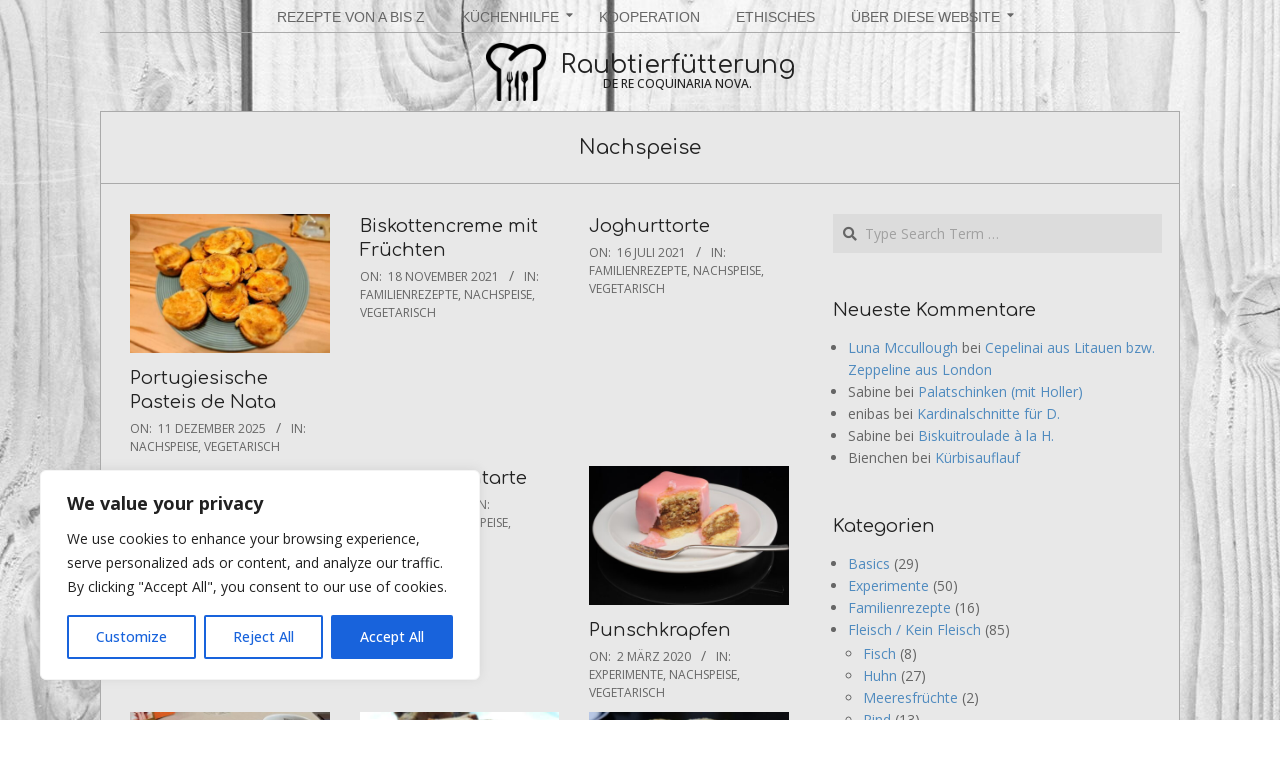

--- FILE ---
content_type: text/html; charset=UTF-8
request_url: https://xn--raubtierftterung-rzb.at/category/menu/nachspeise/
body_size: 22337
content:
<!DOCTYPE html>
<html lang="de" class="no-js">

<head>
<meta charset="UTF-8" />
<title>Nachspeise &#8211; Raubtierfütterung</title>
<meta name='robots' content='max-image-preview:large' />
<meta name="viewport" content="width=device-width, initial-scale=1" />
<meta name="generator" content="Dollah 1.12.1" />
<link rel='dns-prefetch' href='//raubtierfütterung.at' />
<link rel='dns-prefetch' href='//fonts.googleapis.com' />
<link rel="alternate" type="application/rss+xml" title="Raubtierfütterung &raquo; Feed" href="https://raubtierfütterung.at/feed/" />
<link rel="alternate" type="application/rss+xml" title="Raubtierfütterung &raquo; Kommentar-Feed" href="https://raubtierfütterung.at/comments/feed/" />
<link rel="alternate" type="application/rss+xml" title="Raubtierfütterung &raquo; Nachspeise Kategorie-Feed" href="https://raubtierfütterung.at/category/menu/nachspeise/feed/" />
<link rel="pingback" href="https://raubtierfütterung.at/xmlrpc.php" />
<link rel="profile" href="http://gmpg.org/xfn/11" />
<link rel="preload" href="https://raubtierfütterung.at/wp-content/themes/dollah/hybrid/extend/css/webfonts/fa-solid-900.woff2" as="font" crossorigin="anonymous">
<link rel="preload" href="https://raubtierfütterung.at/wp-content/themes/dollah/hybrid/extend/css/webfonts/fa-regular-400.woff2" as="font" crossorigin="anonymous">
<link rel="preload" href="https://raubtierfütterung.at/wp-content/themes/dollah/hybrid/extend/css/webfonts/fa-brands-400.woff2" as="font" crossorigin="anonymous">
<style id='wp-img-auto-sizes-contain-inline-css'>
img:is([sizes=auto i],[sizes^="auto," i]){contain-intrinsic-size:3000px 1500px}
/*# sourceURL=wp-img-auto-sizes-contain-inline-css */
</style>
<style id='wp-emoji-styles-inline-css'>

	img.wp-smiley, img.emoji {
		display: inline !important;
		border: none !important;
		box-shadow: none !important;
		height: 1em !important;
		width: 1em !important;
		margin: 0 0.07em !important;
		vertical-align: -0.1em !important;
		background: none !important;
		padding: 0 !important;
	}
/*# sourceURL=wp-emoji-styles-inline-css */
</style>
<style id='wp-block-library-inline-css'>
:root{--wp-block-synced-color:#7a00df;--wp-block-synced-color--rgb:122,0,223;--wp-bound-block-color:var(--wp-block-synced-color);--wp-editor-canvas-background:#ddd;--wp-admin-theme-color:#007cba;--wp-admin-theme-color--rgb:0,124,186;--wp-admin-theme-color-darker-10:#006ba1;--wp-admin-theme-color-darker-10--rgb:0,107,160.5;--wp-admin-theme-color-darker-20:#005a87;--wp-admin-theme-color-darker-20--rgb:0,90,135;--wp-admin-border-width-focus:2px}@media (min-resolution:192dpi){:root{--wp-admin-border-width-focus:1.5px}}.wp-element-button{cursor:pointer}:root .has-very-light-gray-background-color{background-color:#eee}:root .has-very-dark-gray-background-color{background-color:#313131}:root .has-very-light-gray-color{color:#eee}:root .has-very-dark-gray-color{color:#313131}:root .has-vivid-green-cyan-to-vivid-cyan-blue-gradient-background{background:linear-gradient(135deg,#00d084,#0693e3)}:root .has-purple-crush-gradient-background{background:linear-gradient(135deg,#34e2e4,#4721fb 50%,#ab1dfe)}:root .has-hazy-dawn-gradient-background{background:linear-gradient(135deg,#faaca8,#dad0ec)}:root .has-subdued-olive-gradient-background{background:linear-gradient(135deg,#fafae1,#67a671)}:root .has-atomic-cream-gradient-background{background:linear-gradient(135deg,#fdd79a,#004a59)}:root .has-nightshade-gradient-background{background:linear-gradient(135deg,#330968,#31cdcf)}:root .has-midnight-gradient-background{background:linear-gradient(135deg,#020381,#2874fc)}:root{--wp--preset--font-size--normal:16px;--wp--preset--font-size--huge:42px}.has-regular-font-size{font-size:1em}.has-larger-font-size{font-size:2.625em}.has-normal-font-size{font-size:var(--wp--preset--font-size--normal)}.has-huge-font-size{font-size:var(--wp--preset--font-size--huge)}.has-text-align-center{text-align:center}.has-text-align-left{text-align:left}.has-text-align-right{text-align:right}.has-fit-text{white-space:nowrap!important}#end-resizable-editor-section{display:none}.aligncenter{clear:both}.items-justified-left{justify-content:flex-start}.items-justified-center{justify-content:center}.items-justified-right{justify-content:flex-end}.items-justified-space-between{justify-content:space-between}.screen-reader-text{border:0;clip-path:inset(50%);height:1px;margin:-1px;overflow:hidden;padding:0;position:absolute;width:1px;word-wrap:normal!important}.screen-reader-text:focus{background-color:#ddd;clip-path:none;color:#444;display:block;font-size:1em;height:auto;left:5px;line-height:normal;padding:15px 23px 14px;text-decoration:none;top:5px;width:auto;z-index:100000}html :where(.has-border-color){border-style:solid}html :where([style*=border-top-color]){border-top-style:solid}html :where([style*=border-right-color]){border-right-style:solid}html :where([style*=border-bottom-color]){border-bottom-style:solid}html :where([style*=border-left-color]){border-left-style:solid}html :where([style*=border-width]){border-style:solid}html :where([style*=border-top-width]){border-top-style:solid}html :where([style*=border-right-width]){border-right-style:solid}html :where([style*=border-bottom-width]){border-bottom-style:solid}html :where([style*=border-left-width]){border-left-style:solid}html :where(img[class*=wp-image-]){height:auto;max-width:100%}:where(figure){margin:0 0 1em}html :where(.is-position-sticky){--wp-admin--admin-bar--position-offset:var(--wp-admin--admin-bar--height,0px)}@media screen and (max-width:600px){html :where(.is-position-sticky){--wp-admin--admin-bar--position-offset:0px}}

/*# sourceURL=wp-block-library-inline-css */
</style><style id='global-styles-inline-css'>
:root{--wp--preset--aspect-ratio--square: 1;--wp--preset--aspect-ratio--4-3: 4/3;--wp--preset--aspect-ratio--3-4: 3/4;--wp--preset--aspect-ratio--3-2: 3/2;--wp--preset--aspect-ratio--2-3: 2/3;--wp--preset--aspect-ratio--16-9: 16/9;--wp--preset--aspect-ratio--9-16: 9/16;--wp--preset--color--black: #000000;--wp--preset--color--cyan-bluish-gray: #abb8c3;--wp--preset--color--white: #ffffff;--wp--preset--color--pale-pink: #f78da7;--wp--preset--color--vivid-red: #cf2e2e;--wp--preset--color--luminous-vivid-orange: #ff6900;--wp--preset--color--luminous-vivid-amber: #fcb900;--wp--preset--color--light-green-cyan: #7bdcb5;--wp--preset--color--vivid-green-cyan: #00d084;--wp--preset--color--pale-cyan-blue: #8ed1fc;--wp--preset--color--vivid-cyan-blue: #0693e3;--wp--preset--color--vivid-purple: #9b51e0;--wp--preset--color--accent: #508bbf;--wp--preset--color--accent-font: #000000;--wp--preset--gradient--vivid-cyan-blue-to-vivid-purple: linear-gradient(135deg,rgb(6,147,227) 0%,rgb(155,81,224) 100%);--wp--preset--gradient--light-green-cyan-to-vivid-green-cyan: linear-gradient(135deg,rgb(122,220,180) 0%,rgb(0,208,130) 100%);--wp--preset--gradient--luminous-vivid-amber-to-luminous-vivid-orange: linear-gradient(135deg,rgb(252,185,0) 0%,rgb(255,105,0) 100%);--wp--preset--gradient--luminous-vivid-orange-to-vivid-red: linear-gradient(135deg,rgb(255,105,0) 0%,rgb(207,46,46) 100%);--wp--preset--gradient--very-light-gray-to-cyan-bluish-gray: linear-gradient(135deg,rgb(238,238,238) 0%,rgb(169,184,195) 100%);--wp--preset--gradient--cool-to-warm-spectrum: linear-gradient(135deg,rgb(74,234,220) 0%,rgb(151,120,209) 20%,rgb(207,42,186) 40%,rgb(238,44,130) 60%,rgb(251,105,98) 80%,rgb(254,248,76) 100%);--wp--preset--gradient--blush-light-purple: linear-gradient(135deg,rgb(255,206,236) 0%,rgb(152,150,240) 100%);--wp--preset--gradient--blush-bordeaux: linear-gradient(135deg,rgb(254,205,165) 0%,rgb(254,45,45) 50%,rgb(107,0,62) 100%);--wp--preset--gradient--luminous-dusk: linear-gradient(135deg,rgb(255,203,112) 0%,rgb(199,81,192) 50%,rgb(65,88,208) 100%);--wp--preset--gradient--pale-ocean: linear-gradient(135deg,rgb(255,245,203) 0%,rgb(182,227,212) 50%,rgb(51,167,181) 100%);--wp--preset--gradient--electric-grass: linear-gradient(135deg,rgb(202,248,128) 0%,rgb(113,206,126) 100%);--wp--preset--gradient--midnight: linear-gradient(135deg,rgb(2,3,129) 0%,rgb(40,116,252) 100%);--wp--preset--font-size--small: 13px;--wp--preset--font-size--medium: 20px;--wp--preset--font-size--large: 36px;--wp--preset--font-size--x-large: 42px;--wp--preset--spacing--20: 0.44rem;--wp--preset--spacing--30: 0.67rem;--wp--preset--spacing--40: 1rem;--wp--preset--spacing--50: 1.5rem;--wp--preset--spacing--60: 2.25rem;--wp--preset--spacing--70: 3.38rem;--wp--preset--spacing--80: 5.06rem;--wp--preset--shadow--natural: 6px 6px 9px rgba(0, 0, 0, 0.2);--wp--preset--shadow--deep: 12px 12px 50px rgba(0, 0, 0, 0.4);--wp--preset--shadow--sharp: 6px 6px 0px rgba(0, 0, 0, 0.2);--wp--preset--shadow--outlined: 6px 6px 0px -3px rgb(255, 255, 255), 6px 6px rgb(0, 0, 0);--wp--preset--shadow--crisp: 6px 6px 0px rgb(0, 0, 0);}:where(.is-layout-flex){gap: 0.5em;}:where(.is-layout-grid){gap: 0.5em;}body .is-layout-flex{display: flex;}.is-layout-flex{flex-wrap: wrap;align-items: center;}.is-layout-flex > :is(*, div){margin: 0;}body .is-layout-grid{display: grid;}.is-layout-grid > :is(*, div){margin: 0;}:where(.wp-block-columns.is-layout-flex){gap: 2em;}:where(.wp-block-columns.is-layout-grid){gap: 2em;}:where(.wp-block-post-template.is-layout-flex){gap: 1.25em;}:where(.wp-block-post-template.is-layout-grid){gap: 1.25em;}.has-black-color{color: var(--wp--preset--color--black) !important;}.has-cyan-bluish-gray-color{color: var(--wp--preset--color--cyan-bluish-gray) !important;}.has-white-color{color: var(--wp--preset--color--white) !important;}.has-pale-pink-color{color: var(--wp--preset--color--pale-pink) !important;}.has-vivid-red-color{color: var(--wp--preset--color--vivid-red) !important;}.has-luminous-vivid-orange-color{color: var(--wp--preset--color--luminous-vivid-orange) !important;}.has-luminous-vivid-amber-color{color: var(--wp--preset--color--luminous-vivid-amber) !important;}.has-light-green-cyan-color{color: var(--wp--preset--color--light-green-cyan) !important;}.has-vivid-green-cyan-color{color: var(--wp--preset--color--vivid-green-cyan) !important;}.has-pale-cyan-blue-color{color: var(--wp--preset--color--pale-cyan-blue) !important;}.has-vivid-cyan-blue-color{color: var(--wp--preset--color--vivid-cyan-blue) !important;}.has-vivid-purple-color{color: var(--wp--preset--color--vivid-purple) !important;}.has-black-background-color{background-color: var(--wp--preset--color--black) !important;}.has-cyan-bluish-gray-background-color{background-color: var(--wp--preset--color--cyan-bluish-gray) !important;}.has-white-background-color{background-color: var(--wp--preset--color--white) !important;}.has-pale-pink-background-color{background-color: var(--wp--preset--color--pale-pink) !important;}.has-vivid-red-background-color{background-color: var(--wp--preset--color--vivid-red) !important;}.has-luminous-vivid-orange-background-color{background-color: var(--wp--preset--color--luminous-vivid-orange) !important;}.has-luminous-vivid-amber-background-color{background-color: var(--wp--preset--color--luminous-vivid-amber) !important;}.has-light-green-cyan-background-color{background-color: var(--wp--preset--color--light-green-cyan) !important;}.has-vivid-green-cyan-background-color{background-color: var(--wp--preset--color--vivid-green-cyan) !important;}.has-pale-cyan-blue-background-color{background-color: var(--wp--preset--color--pale-cyan-blue) !important;}.has-vivid-cyan-blue-background-color{background-color: var(--wp--preset--color--vivid-cyan-blue) !important;}.has-vivid-purple-background-color{background-color: var(--wp--preset--color--vivid-purple) !important;}.has-black-border-color{border-color: var(--wp--preset--color--black) !important;}.has-cyan-bluish-gray-border-color{border-color: var(--wp--preset--color--cyan-bluish-gray) !important;}.has-white-border-color{border-color: var(--wp--preset--color--white) !important;}.has-pale-pink-border-color{border-color: var(--wp--preset--color--pale-pink) !important;}.has-vivid-red-border-color{border-color: var(--wp--preset--color--vivid-red) !important;}.has-luminous-vivid-orange-border-color{border-color: var(--wp--preset--color--luminous-vivid-orange) !important;}.has-luminous-vivid-amber-border-color{border-color: var(--wp--preset--color--luminous-vivid-amber) !important;}.has-light-green-cyan-border-color{border-color: var(--wp--preset--color--light-green-cyan) !important;}.has-vivid-green-cyan-border-color{border-color: var(--wp--preset--color--vivid-green-cyan) !important;}.has-pale-cyan-blue-border-color{border-color: var(--wp--preset--color--pale-cyan-blue) !important;}.has-vivid-cyan-blue-border-color{border-color: var(--wp--preset--color--vivid-cyan-blue) !important;}.has-vivid-purple-border-color{border-color: var(--wp--preset--color--vivid-purple) !important;}.has-vivid-cyan-blue-to-vivid-purple-gradient-background{background: var(--wp--preset--gradient--vivid-cyan-blue-to-vivid-purple) !important;}.has-light-green-cyan-to-vivid-green-cyan-gradient-background{background: var(--wp--preset--gradient--light-green-cyan-to-vivid-green-cyan) !important;}.has-luminous-vivid-amber-to-luminous-vivid-orange-gradient-background{background: var(--wp--preset--gradient--luminous-vivid-amber-to-luminous-vivid-orange) !important;}.has-luminous-vivid-orange-to-vivid-red-gradient-background{background: var(--wp--preset--gradient--luminous-vivid-orange-to-vivid-red) !important;}.has-very-light-gray-to-cyan-bluish-gray-gradient-background{background: var(--wp--preset--gradient--very-light-gray-to-cyan-bluish-gray) !important;}.has-cool-to-warm-spectrum-gradient-background{background: var(--wp--preset--gradient--cool-to-warm-spectrum) !important;}.has-blush-light-purple-gradient-background{background: var(--wp--preset--gradient--blush-light-purple) !important;}.has-blush-bordeaux-gradient-background{background: var(--wp--preset--gradient--blush-bordeaux) !important;}.has-luminous-dusk-gradient-background{background: var(--wp--preset--gradient--luminous-dusk) !important;}.has-pale-ocean-gradient-background{background: var(--wp--preset--gradient--pale-ocean) !important;}.has-electric-grass-gradient-background{background: var(--wp--preset--gradient--electric-grass) !important;}.has-midnight-gradient-background{background: var(--wp--preset--gradient--midnight) !important;}.has-small-font-size{font-size: var(--wp--preset--font-size--small) !important;}.has-medium-font-size{font-size: var(--wp--preset--font-size--medium) !important;}.has-large-font-size{font-size: var(--wp--preset--font-size--large) !important;}.has-x-large-font-size{font-size: var(--wp--preset--font-size--x-large) !important;}
/*# sourceURL=global-styles-inline-css */
</style>

<style id='classic-theme-styles-inline-css'>
/*! This file is auto-generated */
.wp-block-button__link{color:#fff;background-color:#32373c;border-radius:9999px;box-shadow:none;text-decoration:none;padding:calc(.667em + 2px) calc(1.333em + 2px);font-size:1.125em}.wp-block-file__button{background:#32373c;color:#fff;text-decoration:none}
/*# sourceURL=/wp-includes/css/classic-themes.min.css */
</style>
<link rel='stylesheet' id='dollah-google-fonts-css' href='https://fonts.googleapis.com/css2?family=Comfortaa:ital,wght@0,300;0,400;0,700&#038;family=Open%20Sans:ital,wght@0,300;0,400;0,500;0,600;0,700;0,800;1,400;1,700&#038;display=swap' media='all' />
<link rel='stylesheet' id='hybrid-gallery-css' href='https://raubtierfütterung.at/wp-content/themes/dollah/hybrid/css/gallery.min.css?ver=4.0.0' media='all' />
<link rel='stylesheet' id='font-awesome-css' href='https://raubtierfütterung.at/wp-content/themes/dollah/hybrid/extend/css/font-awesome.min.css?ver=5.15.4' media='all' />
<link rel='stylesheet' id='tablepress-default-css' href='https://raubtierfütterung.at/wp-content/plugins/tablepress/css/build/default.css?ver=3.2.6' media='all' />
<link rel='stylesheet' id='hybridextend-style-css' href='https://raubtierfütterung.at/wp-content/themes/dollah/style.min.css?ver=1.12.1' media='all' />
<link rel='stylesheet' id='dollah-wpblocks-css' href='https://raubtierfütterung.at/wp-content/themes/dollah/include/blocks/wpblocks.css?ver=1.12.1' media='all' />
<style id='dollah-wpblocks-inline-css'>
.hgrid,.site-boxed #below-header, .site-boxed #main, .site-boxed #sub-footer {max-width: 1080px;} a,.widget .view-all a:hover {color: #508bbf;} a:hover {color: #487dac;} .accent-typo {background: #508bbf;color: #000000;} .invert-typo {color: #e8e8e8;} .enforce-typo {background: #e8e8e8;} body.wordpress input[type="submit"], body.wordpress #submit, body.wordpress .button,.wc-block-components-button, .woocommerce #respond input#submit.alt, .woocommerce a.button.alt, .woocommerce button.button.alt, .woocommerce input.button.alt {background: #508bbf;color: #000000;} body.wordpress input[type="submit"]:hover, body.wordpress #submit:hover, body.wordpress .button:hover, body.wordpress input[type="submit"]:focus, body.wordpress #submit:focus, body.wordpress .button:focus,.wc-block-components-button:hover, .woocommerce #respond input#submit.alt:hover, .woocommerce a.button.alt:hover, .woocommerce button.button.alt:hover, .woocommerce input.button.alt {background: #487dac;color: #000000;} h1, h2, h3, h4, h5, h6, .title, .titlefont {font-family: "Comfortaa", sans-serif;text-transform: none;} body {background-color: #ffffff;background-image: url("https://raubtierfütterung.at/wp-content/uploads/2018/07/boden-brett-design-235994-1.jpg");background-repeat: repeat;background-position: top left;background-attachment: fixed;} #topbar, #main.main {background: #e8e8e8;} #site-title {text-transform: none;} .site-logo-with-icon #site-title i {font-size: 50px;} .site-logo-mixed-image img {max-width: 60px;} .site-title-line b, .site-title-line em, .site-title-line strong {color: #508bbf;} .menu-items > li.current-menu-item:not(.nohighlight), .menu-items > li:hover,.sf-menu ul li:hover > a {background: #508bbf;color: #000000;} .entry-footer .entry-byline {color: #508bbf;} .more-link,.archive-mosaic .more-link {border-color: #508bbf;color: #508bbf;} .archive-mosaic .more-link:hover {border-color: #508bbf;color: #000000;background: #508bbf;} .lSSlideOuter .lSPager.lSpg > li:hover a, .lSSlideOuter .lSPager.lSpg > li.active a {background-color: #508bbf;} .frontpage-area.module-bg-accent {background-color: #508bbf;} .content-block-style3 .content-block-icon {background: #e8e8e8;} .content-block-icon i {color: #508bbf;} .icon-style-circle, .icon-style-square {border-color: #508bbf;} .content-block-style4 .content-block-icon.icon-style-none {color: #508bbf;} #infinite-handle span,.lrm-form a.button, .lrm-form button, .lrm-form button[type=submit], .lrm-form #buddypress input[type=submit], .lrm-form input[type=submit] {background: #508bbf;color: #000000;} .woocommerce nav.woocommerce-pagination ul li a:focus, .woocommerce nav.woocommerce-pagination ul li a:hover {color: #487dac;} :root .has-accent-color,.is-style-outline>.wp-block-button__link:not(.has-text-color), .wp-block-button__link.is-style-outline:not(.has-text-color) {color: #508bbf;} :root .has-accent-background-color,.wp-block-button__link,.wp-block-button__link:hover,.wp-block-search__button,.wp-block-search__button:hover, .wp-block-file__button,.wp-block-file__button:hover {background: #508bbf;} :root .has-accent-font-color,.wp-block-button__link,.wp-block-button__link:hover,.wp-block-search__button,.wp-block-search__button:hover, .wp-block-file__button,.wp-block-file__button:hover {color: #000000;} :root .has-accent-font-background-color {background: #000000;}
/*# sourceURL=dollah-wpblocks-inline-css */
</style>
<script id="cookie-law-info-js-extra">
var _ckyConfig = {"_ipData":[],"_assetsURL":"https://raubtierf\u00fctterung.at/wp-content/plugins/cookie-law-info/lite/frontend/images/","_publicURL":"https://raubtierf\u00fctterung.at","_expiry":"365","_categories":[{"name":"Necessary","slug":"necessary","isNecessary":true,"ccpaDoNotSell":true,"cookies":[],"active":true,"defaultConsent":{"gdpr":true,"ccpa":true}},{"name":"Functional","slug":"functional","isNecessary":false,"ccpaDoNotSell":true,"cookies":[],"active":true,"defaultConsent":{"gdpr":false,"ccpa":false}},{"name":"Analytics","slug":"analytics","isNecessary":false,"ccpaDoNotSell":true,"cookies":[],"active":true,"defaultConsent":{"gdpr":false,"ccpa":false}},{"name":"Performance","slug":"performance","isNecessary":false,"ccpaDoNotSell":true,"cookies":[],"active":true,"defaultConsent":{"gdpr":false,"ccpa":false}},{"name":"Advertisement","slug":"advertisement","isNecessary":false,"ccpaDoNotSell":true,"cookies":[],"active":true,"defaultConsent":{"gdpr":false,"ccpa":false}}],"_activeLaw":"gdpr","_rootDomain":"","_block":"1","_showBanner":"1","_bannerConfig":{"settings":{"type":"box","preferenceCenterType":"popup","position":"bottom-left","applicableLaw":"gdpr"},"behaviours":{"reloadBannerOnAccept":false,"loadAnalyticsByDefault":false,"animations":{"onLoad":"animate","onHide":"sticky"}},"config":{"revisitConsent":{"status":true,"tag":"revisit-consent","position":"bottom-left","meta":{"url":"#"},"styles":{"background-color":"#0056A7"},"elements":{"title":{"type":"text","tag":"revisit-consent-title","status":true,"styles":{"color":"#0056a7"}}}},"preferenceCenter":{"toggle":{"status":true,"tag":"detail-category-toggle","type":"toggle","states":{"active":{"styles":{"background-color":"#1863DC"}},"inactive":{"styles":{"background-color":"#D0D5D2"}}}}},"categoryPreview":{"status":false,"toggle":{"status":true,"tag":"detail-category-preview-toggle","type":"toggle","states":{"active":{"styles":{"background-color":"#1863DC"}},"inactive":{"styles":{"background-color":"#D0D5D2"}}}}},"videoPlaceholder":{"status":true,"styles":{"background-color":"#000000","border-color":"#000000","color":"#ffffff"}},"readMore":{"status":false,"tag":"readmore-button","type":"link","meta":{"noFollow":true,"newTab":true},"styles":{"color":"#1863DC","background-color":"transparent","border-color":"transparent"}},"showMore":{"status":true,"tag":"show-desc-button","type":"button","styles":{"color":"#1863DC"}},"showLess":{"status":true,"tag":"hide-desc-button","type":"button","styles":{"color":"#1863DC"}},"alwaysActive":{"status":true,"tag":"always-active","styles":{"color":"#008000"}},"manualLinks":{"status":true,"tag":"manual-links","type":"link","styles":{"color":"#1863DC"}},"auditTable":{"status":true},"optOption":{"status":true,"toggle":{"status":true,"tag":"optout-option-toggle","type":"toggle","states":{"active":{"styles":{"background-color":"#1863dc"}},"inactive":{"styles":{"background-color":"#FFFFFF"}}}}}}},"_version":"3.3.9.1","_logConsent":"1","_tags":[{"tag":"accept-button","styles":{"color":"#FFFFFF","background-color":"#1863DC","border-color":"#1863DC"}},{"tag":"reject-button","styles":{"color":"#1863DC","background-color":"transparent","border-color":"#1863DC"}},{"tag":"settings-button","styles":{"color":"#1863DC","background-color":"transparent","border-color":"#1863DC"}},{"tag":"readmore-button","styles":{"color":"#1863DC","background-color":"transparent","border-color":"transparent"}},{"tag":"donotsell-button","styles":{"color":"#1863DC","background-color":"transparent","border-color":"transparent"}},{"tag":"show-desc-button","styles":{"color":"#1863DC"}},{"tag":"hide-desc-button","styles":{"color":"#1863DC"}},{"tag":"cky-always-active","styles":[]},{"tag":"cky-link","styles":[]},{"tag":"accept-button","styles":{"color":"#FFFFFF","background-color":"#1863DC","border-color":"#1863DC"}},{"tag":"revisit-consent","styles":{"background-color":"#0056A7"}}],"_shortCodes":[{"key":"cky_readmore","content":"\u003Ca href=\"#\" class=\"cky-policy\" aria-label=\"Cookie Policy\" target=\"_blank\" rel=\"noopener\" data-cky-tag=\"readmore-button\"\u003ECookie Policy\u003C/a\u003E","tag":"readmore-button","status":false,"attributes":{"rel":"nofollow","target":"_blank"}},{"key":"cky_show_desc","content":"\u003Cbutton class=\"cky-show-desc-btn\" data-cky-tag=\"show-desc-button\" aria-label=\"Show more\"\u003EShow more\u003C/button\u003E","tag":"show-desc-button","status":true,"attributes":[]},{"key":"cky_hide_desc","content":"\u003Cbutton class=\"cky-show-desc-btn\" data-cky-tag=\"hide-desc-button\" aria-label=\"Show less\"\u003EShow less\u003C/button\u003E","tag":"hide-desc-button","status":true,"attributes":[]},{"key":"cky_optout_show_desc","content":"[cky_optout_show_desc]","tag":"optout-show-desc-button","status":true,"attributes":[]},{"key":"cky_optout_hide_desc","content":"[cky_optout_hide_desc]","tag":"optout-hide-desc-button","status":true,"attributes":[]},{"key":"cky_category_toggle_label","content":"[cky_{{status}}_category_label] [cky_preference_{{category_slug}}_title]","tag":"","status":true,"attributes":[]},{"key":"cky_enable_category_label","content":"Enable","tag":"","status":true,"attributes":[]},{"key":"cky_disable_category_label","content":"Disable","tag":"","status":true,"attributes":[]},{"key":"cky_video_placeholder","content":"\u003Cdiv class=\"video-placeholder-normal\" data-cky-tag=\"video-placeholder\" id=\"[UNIQUEID]\"\u003E\u003Cp class=\"video-placeholder-text-normal\" data-cky-tag=\"placeholder-title\"\u003EPlease accept cookies to access this content\u003C/p\u003E\u003C/div\u003E","tag":"","status":true,"attributes":[]},{"key":"cky_enable_optout_label","content":"Enable","tag":"","status":true,"attributes":[]},{"key":"cky_disable_optout_label","content":"Disable","tag":"","status":true,"attributes":[]},{"key":"cky_optout_toggle_label","content":"[cky_{{status}}_optout_label] [cky_optout_option_title]","tag":"","status":true,"attributes":[]},{"key":"cky_optout_option_title","content":"Do Not Sell or Share My Personal Information","tag":"","status":true,"attributes":[]},{"key":"cky_optout_close_label","content":"Close","tag":"","status":true,"attributes":[]},{"key":"cky_preference_close_label","content":"Close","tag":"","status":true,"attributes":[]}],"_rtl":"","_language":"en","_providersToBlock":[]};
var _ckyStyles = {"css":".cky-overlay{background: #000000; opacity: 0.4; position: fixed; top: 0; left: 0; width: 100%; height: 100%; z-index: 99999999;}.cky-hide{display: none;}.cky-btn-revisit-wrapper{display: flex; align-items: center; justify-content: center; background: #0056a7; width: 45px; height: 45px; border-radius: 50%; position: fixed; z-index: 999999; cursor: pointer;}.cky-revisit-bottom-left{bottom: 15px; left: 15px;}.cky-revisit-bottom-right{bottom: 15px; right: 15px;}.cky-btn-revisit-wrapper .cky-btn-revisit{display: flex; align-items: center; justify-content: center; background: none; border: none; cursor: pointer; position: relative; margin: 0; padding: 0;}.cky-btn-revisit-wrapper .cky-btn-revisit img{max-width: fit-content; margin: 0; height: 30px; width: 30px;}.cky-revisit-bottom-left:hover::before{content: attr(data-tooltip); position: absolute; background: #4e4b66; color: #ffffff; left: calc(100% + 7px); font-size: 12px; line-height: 16px; width: max-content; padding: 4px 8px; border-radius: 4px;}.cky-revisit-bottom-left:hover::after{position: absolute; content: \"\"; border: 5px solid transparent; left: calc(100% + 2px); border-left-width: 0; border-right-color: #4e4b66;}.cky-revisit-bottom-right:hover::before{content: attr(data-tooltip); position: absolute; background: #4e4b66; color: #ffffff; right: calc(100% + 7px); font-size: 12px; line-height: 16px; width: max-content; padding: 4px 8px; border-radius: 4px;}.cky-revisit-bottom-right:hover::after{position: absolute; content: \"\"; border: 5px solid transparent; right: calc(100% + 2px); border-right-width: 0; border-left-color: #4e4b66;}.cky-revisit-hide{display: none;}.cky-consent-container{position: fixed; width: 440px; box-sizing: border-box; z-index: 9999999; border-radius: 6px;}.cky-consent-container .cky-consent-bar{background: #ffffff; border: 1px solid; padding: 20px 26px; box-shadow: 0 -1px 10px 0 #acabab4d; border-radius: 6px;}.cky-box-bottom-left{bottom: 40px; left: 40px;}.cky-box-bottom-right{bottom: 40px; right: 40px;}.cky-box-top-left{top: 40px; left: 40px;}.cky-box-top-right{top: 40px; right: 40px;}.cky-custom-brand-logo-wrapper .cky-custom-brand-logo{width: 100px; height: auto; margin: 0 0 12px 0;}.cky-notice .cky-title{color: #212121; font-weight: 700; font-size: 18px; line-height: 24px; margin: 0 0 12px 0;}.cky-notice-des *,.cky-preference-content-wrapper *,.cky-accordion-header-des *,.cky-gpc-wrapper .cky-gpc-desc *{font-size: 14px;}.cky-notice-des{color: #212121; font-size: 14px; line-height: 24px; font-weight: 400;}.cky-notice-des img{height: 25px; width: 25px;}.cky-consent-bar .cky-notice-des p,.cky-gpc-wrapper .cky-gpc-desc p,.cky-preference-body-wrapper .cky-preference-content-wrapper p,.cky-accordion-header-wrapper .cky-accordion-header-des p,.cky-cookie-des-table li div:last-child p{color: inherit; margin-top: 0; overflow-wrap: break-word;}.cky-notice-des P:last-child,.cky-preference-content-wrapper p:last-child,.cky-cookie-des-table li div:last-child p:last-child,.cky-gpc-wrapper .cky-gpc-desc p:last-child{margin-bottom: 0;}.cky-notice-des a.cky-policy,.cky-notice-des button.cky-policy{font-size: 14px; color: #1863dc; white-space: nowrap; cursor: pointer; background: transparent; border: 1px solid; text-decoration: underline;}.cky-notice-des button.cky-policy{padding: 0;}.cky-notice-des a.cky-policy:focus-visible,.cky-notice-des button.cky-policy:focus-visible,.cky-preference-content-wrapper .cky-show-desc-btn:focus-visible,.cky-accordion-header .cky-accordion-btn:focus-visible,.cky-preference-header .cky-btn-close:focus-visible,.cky-switch input[type=\"checkbox\"]:focus-visible,.cky-footer-wrapper a:focus-visible,.cky-btn:focus-visible{outline: 2px solid #1863dc; outline-offset: 2px;}.cky-btn:focus:not(:focus-visible),.cky-accordion-header .cky-accordion-btn:focus:not(:focus-visible),.cky-preference-content-wrapper .cky-show-desc-btn:focus:not(:focus-visible),.cky-btn-revisit-wrapper .cky-btn-revisit:focus:not(:focus-visible),.cky-preference-header .cky-btn-close:focus:not(:focus-visible),.cky-consent-bar .cky-banner-btn-close:focus:not(:focus-visible){outline: 0;}button.cky-show-desc-btn:not(:hover):not(:active){color: #1863dc; background: transparent;}button.cky-accordion-btn:not(:hover):not(:active),button.cky-banner-btn-close:not(:hover):not(:active),button.cky-btn-revisit:not(:hover):not(:active),button.cky-btn-close:not(:hover):not(:active){background: transparent;}.cky-consent-bar button:hover,.cky-modal.cky-modal-open button:hover,.cky-consent-bar button:focus,.cky-modal.cky-modal-open button:focus{text-decoration: none;}.cky-notice-btn-wrapper{display: flex; justify-content: flex-start; align-items: center; flex-wrap: wrap; margin-top: 16px;}.cky-notice-btn-wrapper .cky-btn{text-shadow: none; box-shadow: none;}.cky-btn{flex: auto; max-width: 100%; font-size: 14px; font-family: inherit; line-height: 24px; padding: 8px; font-weight: 500; margin: 0 8px 0 0; border-radius: 2px; cursor: pointer; text-align: center; text-transform: none; min-height: 0;}.cky-btn:hover{opacity: 0.8;}.cky-btn-customize{color: #1863dc; background: transparent; border: 2px solid #1863dc;}.cky-btn-reject{color: #1863dc; background: transparent; border: 2px solid #1863dc;}.cky-btn-accept{background: #1863dc; color: #ffffff; border: 2px solid #1863dc;}.cky-btn:last-child{margin-right: 0;}@media (max-width: 576px){.cky-box-bottom-left{bottom: 0; left: 0;}.cky-box-bottom-right{bottom: 0; right: 0;}.cky-box-top-left{top: 0; left: 0;}.cky-box-top-right{top: 0; right: 0;}}@media (max-width: 440px){.cky-box-bottom-left, .cky-box-bottom-right, .cky-box-top-left, .cky-box-top-right{width: 100%; max-width: 100%;}.cky-consent-container .cky-consent-bar{padding: 20px 0;}.cky-custom-brand-logo-wrapper, .cky-notice .cky-title, .cky-notice-des, .cky-notice-btn-wrapper{padding: 0 24px;}.cky-notice-des{max-height: 40vh; overflow-y: scroll;}.cky-notice-btn-wrapper{flex-direction: column; margin-top: 0;}.cky-btn{width: 100%; margin: 10px 0 0 0;}.cky-notice-btn-wrapper .cky-btn-customize{order: 2;}.cky-notice-btn-wrapper .cky-btn-reject{order: 3;}.cky-notice-btn-wrapper .cky-btn-accept{order: 1; margin-top: 16px;}}@media (max-width: 352px){.cky-notice .cky-title{font-size: 16px;}.cky-notice-des *{font-size: 12px;}.cky-notice-des, .cky-btn{font-size: 12px;}}.cky-modal.cky-modal-open{display: flex; visibility: visible; -webkit-transform: translate(-50%, -50%); -moz-transform: translate(-50%, -50%); -ms-transform: translate(-50%, -50%); -o-transform: translate(-50%, -50%); transform: translate(-50%, -50%); top: 50%; left: 50%; transition: all 1s ease;}.cky-modal{box-shadow: 0 32px 68px rgba(0, 0, 0, 0.3); margin: 0 auto; position: fixed; max-width: 100%; background: #ffffff; top: 50%; box-sizing: border-box; border-radius: 6px; z-index: 999999999; color: #212121; -webkit-transform: translate(-50%, 100%); -moz-transform: translate(-50%, 100%); -ms-transform: translate(-50%, 100%); -o-transform: translate(-50%, 100%); transform: translate(-50%, 100%); visibility: hidden; transition: all 0s ease;}.cky-preference-center{max-height: 79vh; overflow: hidden; width: 845px; overflow: hidden; flex: 1 1 0; display: flex; flex-direction: column; border-radius: 6px;}.cky-preference-header{display: flex; align-items: center; justify-content: space-between; padding: 22px 24px; border-bottom: 1px solid;}.cky-preference-header .cky-preference-title{font-size: 18px; font-weight: 700; line-height: 24px;}.cky-preference-header .cky-btn-close{margin: 0; cursor: pointer; vertical-align: middle; padding: 0; background: none; border: none; width: auto; height: auto; min-height: 0; line-height: 0; text-shadow: none; box-shadow: none;}.cky-preference-header .cky-btn-close img{margin: 0; height: 10px; width: 10px;}.cky-preference-body-wrapper{padding: 0 24px; flex: 1; overflow: auto; box-sizing: border-box;}.cky-preference-content-wrapper,.cky-gpc-wrapper .cky-gpc-desc{font-size: 14px; line-height: 24px; font-weight: 400; padding: 12px 0;}.cky-preference-content-wrapper{border-bottom: 1px solid;}.cky-preference-content-wrapper img{height: 25px; width: 25px;}.cky-preference-content-wrapper .cky-show-desc-btn{font-size: 14px; font-family: inherit; color: #1863dc; text-decoration: none; line-height: 24px; padding: 0; margin: 0; white-space: nowrap; cursor: pointer; background: transparent; border-color: transparent; text-transform: none; min-height: 0; text-shadow: none; box-shadow: none;}.cky-accordion-wrapper{margin-bottom: 10px;}.cky-accordion{border-bottom: 1px solid;}.cky-accordion:last-child{border-bottom: none;}.cky-accordion .cky-accordion-item{display: flex; margin-top: 10px;}.cky-accordion .cky-accordion-body{display: none;}.cky-accordion.cky-accordion-active .cky-accordion-body{display: block; padding: 0 22px; margin-bottom: 16px;}.cky-accordion-header-wrapper{cursor: pointer; width: 100%;}.cky-accordion-item .cky-accordion-header{display: flex; justify-content: space-between; align-items: center;}.cky-accordion-header .cky-accordion-btn{font-size: 16px; font-family: inherit; color: #212121; line-height: 24px; background: none; border: none; font-weight: 700; padding: 0; margin: 0; cursor: pointer; text-transform: none; min-height: 0; text-shadow: none; box-shadow: none;}.cky-accordion-header .cky-always-active{color: #008000; font-weight: 600; line-height: 24px; font-size: 14px;}.cky-accordion-header-des{font-size: 14px; line-height: 24px; margin: 10px 0 16px 0;}.cky-accordion-chevron{margin-right: 22px; position: relative; cursor: pointer;}.cky-accordion-chevron-hide{display: none;}.cky-accordion .cky-accordion-chevron i::before{content: \"\"; position: absolute; border-right: 1.4px solid; border-bottom: 1.4px solid; border-color: inherit; height: 6px; width: 6px; -webkit-transform: rotate(-45deg); -moz-transform: rotate(-45deg); -ms-transform: rotate(-45deg); -o-transform: rotate(-45deg); transform: rotate(-45deg); transition: all 0.2s ease-in-out; top: 8px;}.cky-accordion.cky-accordion-active .cky-accordion-chevron i::before{-webkit-transform: rotate(45deg); -moz-transform: rotate(45deg); -ms-transform: rotate(45deg); -o-transform: rotate(45deg); transform: rotate(45deg);}.cky-audit-table{background: #f4f4f4; border-radius: 6px;}.cky-audit-table .cky-empty-cookies-text{color: inherit; font-size: 12px; line-height: 24px; margin: 0; padding: 10px;}.cky-audit-table .cky-cookie-des-table{font-size: 12px; line-height: 24px; font-weight: normal; padding: 15px 10px; border-bottom: 1px solid; border-bottom-color: inherit; margin: 0;}.cky-audit-table .cky-cookie-des-table:last-child{border-bottom: none;}.cky-audit-table .cky-cookie-des-table li{list-style-type: none; display: flex; padding: 3px 0;}.cky-audit-table .cky-cookie-des-table li:first-child{padding-top: 0;}.cky-cookie-des-table li div:first-child{width: 100px; font-weight: 600; word-break: break-word; word-wrap: break-word;}.cky-cookie-des-table li div:last-child{flex: 1; word-break: break-word; word-wrap: break-word; margin-left: 8px;}.cky-footer-shadow{display: block; width: 100%; height: 40px; background: linear-gradient(180deg, rgba(255, 255, 255, 0) 0%, #ffffff 100%); position: absolute; bottom: calc(100% - 1px);}.cky-footer-wrapper{position: relative;}.cky-prefrence-btn-wrapper{display: flex; flex-wrap: wrap; align-items: center; justify-content: center; padding: 22px 24px; border-top: 1px solid;}.cky-prefrence-btn-wrapper .cky-btn{flex: auto; max-width: 100%; text-shadow: none; box-shadow: none;}.cky-btn-preferences{color: #1863dc; background: transparent; border: 2px solid #1863dc;}.cky-preference-header,.cky-preference-body-wrapper,.cky-preference-content-wrapper,.cky-accordion-wrapper,.cky-accordion,.cky-accordion-wrapper,.cky-footer-wrapper,.cky-prefrence-btn-wrapper{border-color: inherit;}@media (max-width: 845px){.cky-modal{max-width: calc(100% - 16px);}}@media (max-width: 576px){.cky-modal{max-width: 100%;}.cky-preference-center{max-height: 100vh;}.cky-prefrence-btn-wrapper{flex-direction: column;}.cky-accordion.cky-accordion-active .cky-accordion-body{padding-right: 0;}.cky-prefrence-btn-wrapper .cky-btn{width: 100%; margin: 10px 0 0 0;}.cky-prefrence-btn-wrapper .cky-btn-reject{order: 3;}.cky-prefrence-btn-wrapper .cky-btn-accept{order: 1; margin-top: 0;}.cky-prefrence-btn-wrapper .cky-btn-preferences{order: 2;}}@media (max-width: 425px){.cky-accordion-chevron{margin-right: 15px;}.cky-notice-btn-wrapper{margin-top: 0;}.cky-accordion.cky-accordion-active .cky-accordion-body{padding: 0 15px;}}@media (max-width: 352px){.cky-preference-header .cky-preference-title{font-size: 16px;}.cky-preference-header{padding: 16px 24px;}.cky-preference-content-wrapper *, .cky-accordion-header-des *{font-size: 12px;}.cky-preference-content-wrapper, .cky-preference-content-wrapper .cky-show-more, .cky-accordion-header .cky-always-active, .cky-accordion-header-des, .cky-preference-content-wrapper .cky-show-desc-btn, .cky-notice-des a.cky-policy{font-size: 12px;}.cky-accordion-header .cky-accordion-btn{font-size: 14px;}}.cky-switch{display: flex;}.cky-switch input[type=\"checkbox\"]{position: relative; width: 44px; height: 24px; margin: 0; background: #d0d5d2; -webkit-appearance: none; border-radius: 50px; cursor: pointer; outline: 0; border: none; top: 0;}.cky-switch input[type=\"checkbox\"]:checked{background: #1863dc;}.cky-switch input[type=\"checkbox\"]:before{position: absolute; content: \"\"; height: 20px; width: 20px; left: 2px; bottom: 2px; border-radius: 50%; background-color: white; -webkit-transition: 0.4s; transition: 0.4s; margin: 0;}.cky-switch input[type=\"checkbox\"]:after{display: none;}.cky-switch input[type=\"checkbox\"]:checked:before{-webkit-transform: translateX(20px); -ms-transform: translateX(20px); transform: translateX(20px);}@media (max-width: 425px){.cky-switch input[type=\"checkbox\"]{width: 38px; height: 21px;}.cky-switch input[type=\"checkbox\"]:before{height: 17px; width: 17px;}.cky-switch input[type=\"checkbox\"]:checked:before{-webkit-transform: translateX(17px); -ms-transform: translateX(17px); transform: translateX(17px);}}.cky-consent-bar .cky-banner-btn-close{position: absolute; right: 9px; top: 5px; background: none; border: none; cursor: pointer; padding: 0; margin: 0; min-height: 0; line-height: 0; height: auto; width: auto; text-shadow: none; box-shadow: none;}.cky-consent-bar .cky-banner-btn-close img{height: 9px; width: 9px; margin: 0;}.cky-notice-group{font-size: 14px; line-height: 24px; font-weight: 400; color: #212121;}.cky-notice-btn-wrapper .cky-btn-do-not-sell{font-size: 14px; line-height: 24px; padding: 6px 0; margin: 0; font-weight: 500; background: none; border-radius: 2px; border: none; cursor: pointer; text-align: left; color: #1863dc; background: transparent; border-color: transparent; box-shadow: none; text-shadow: none;}.cky-consent-bar .cky-banner-btn-close:focus-visible,.cky-notice-btn-wrapper .cky-btn-do-not-sell:focus-visible,.cky-opt-out-btn-wrapper .cky-btn:focus-visible,.cky-opt-out-checkbox-wrapper input[type=\"checkbox\"].cky-opt-out-checkbox:focus-visible{outline: 2px solid #1863dc; outline-offset: 2px;}@media (max-width: 440px){.cky-consent-container{width: 100%;}}@media (max-width: 352px){.cky-notice-des a.cky-policy, .cky-notice-btn-wrapper .cky-btn-do-not-sell{font-size: 12px;}}.cky-opt-out-wrapper{padding: 12px 0;}.cky-opt-out-wrapper .cky-opt-out-checkbox-wrapper{display: flex; align-items: center;}.cky-opt-out-checkbox-wrapper .cky-opt-out-checkbox-label{font-size: 16px; font-weight: 700; line-height: 24px; margin: 0 0 0 12px; cursor: pointer;}.cky-opt-out-checkbox-wrapper input[type=\"checkbox\"].cky-opt-out-checkbox{background-color: #ffffff; border: 1px solid black; width: 20px; height: 18.5px; margin: 0; -webkit-appearance: none; position: relative; display: flex; align-items: center; justify-content: center; border-radius: 2px; cursor: pointer;}.cky-opt-out-checkbox-wrapper input[type=\"checkbox\"].cky-opt-out-checkbox:checked{background-color: #1863dc; border: none;}.cky-opt-out-checkbox-wrapper input[type=\"checkbox\"].cky-opt-out-checkbox:checked::after{left: 6px; bottom: 4px; width: 7px; height: 13px; border: solid #ffffff; border-width: 0 3px 3px 0; border-radius: 2px; -webkit-transform: rotate(45deg); -ms-transform: rotate(45deg); transform: rotate(45deg); content: \"\"; position: absolute; box-sizing: border-box;}.cky-opt-out-checkbox-wrapper.cky-disabled .cky-opt-out-checkbox-label,.cky-opt-out-checkbox-wrapper.cky-disabled input[type=\"checkbox\"].cky-opt-out-checkbox{cursor: no-drop;}.cky-gpc-wrapper{margin: 0 0 0 32px;}.cky-footer-wrapper .cky-opt-out-btn-wrapper{display: flex; flex-wrap: wrap; align-items: center; justify-content: center; padding: 22px 24px;}.cky-opt-out-btn-wrapper .cky-btn{flex: auto; max-width: 100%; text-shadow: none; box-shadow: none;}.cky-opt-out-btn-wrapper .cky-btn-cancel{border: 1px solid #dedfe0; background: transparent; color: #858585;}.cky-opt-out-btn-wrapper .cky-btn-confirm{background: #1863dc; color: #ffffff; border: 1px solid #1863dc;}@media (max-width: 352px){.cky-opt-out-checkbox-wrapper .cky-opt-out-checkbox-label{font-size: 14px;}.cky-gpc-wrapper .cky-gpc-desc, .cky-gpc-wrapper .cky-gpc-desc *{font-size: 12px;}.cky-opt-out-checkbox-wrapper input[type=\"checkbox\"].cky-opt-out-checkbox{width: 16px; height: 16px;}.cky-opt-out-checkbox-wrapper input[type=\"checkbox\"].cky-opt-out-checkbox:checked::after{left: 5px; bottom: 4px; width: 3px; height: 9px;}.cky-gpc-wrapper{margin: 0 0 0 28px;}}.video-placeholder-youtube{background-size: 100% 100%; background-position: center; background-repeat: no-repeat; background-color: #b2b0b059; position: relative; display: flex; align-items: center; justify-content: center; max-width: 100%;}.video-placeholder-text-youtube{text-align: center; align-items: center; padding: 10px 16px; background-color: #000000cc; color: #ffffff; border: 1px solid; border-radius: 2px; cursor: pointer;}.video-placeholder-normal{background-image: url(\"/wp-content/plugins/cookie-law-info/lite/frontend/images/placeholder.svg\"); background-size: 80px; background-position: center; background-repeat: no-repeat; background-color: #b2b0b059; position: relative; display: flex; align-items: flex-end; justify-content: center; max-width: 100%;}.video-placeholder-text-normal{align-items: center; padding: 10px 16px; text-align: center; border: 1px solid; border-radius: 2px; cursor: pointer;}.cky-rtl{direction: rtl; text-align: right;}.cky-rtl .cky-banner-btn-close{left: 9px; right: auto;}.cky-rtl .cky-notice-btn-wrapper .cky-btn:last-child{margin-right: 8px;}.cky-rtl .cky-notice-btn-wrapper .cky-btn:first-child{margin-right: 0;}.cky-rtl .cky-notice-btn-wrapper{margin-left: 0; margin-right: 15px;}.cky-rtl .cky-prefrence-btn-wrapper .cky-btn{margin-right: 8px;}.cky-rtl .cky-prefrence-btn-wrapper .cky-btn:first-child{margin-right: 0;}.cky-rtl .cky-accordion .cky-accordion-chevron i::before{border: none; border-left: 1.4px solid; border-top: 1.4px solid; left: 12px;}.cky-rtl .cky-accordion.cky-accordion-active .cky-accordion-chevron i::before{-webkit-transform: rotate(-135deg); -moz-transform: rotate(-135deg); -ms-transform: rotate(-135deg); -o-transform: rotate(-135deg); transform: rotate(-135deg);}@media (max-width: 768px){.cky-rtl .cky-notice-btn-wrapper{margin-right: 0;}}@media (max-width: 576px){.cky-rtl .cky-notice-btn-wrapper .cky-btn:last-child{margin-right: 0;}.cky-rtl .cky-prefrence-btn-wrapper .cky-btn{margin-right: 0;}.cky-rtl .cky-accordion.cky-accordion-active .cky-accordion-body{padding: 0 22px 0 0;}}@media (max-width: 425px){.cky-rtl .cky-accordion.cky-accordion-active .cky-accordion-body{padding: 0 15px 0 0;}}.cky-rtl .cky-opt-out-btn-wrapper .cky-btn{margin-right: 12px;}.cky-rtl .cky-opt-out-btn-wrapper .cky-btn:first-child{margin-right: 0;}.cky-rtl .cky-opt-out-checkbox-wrapper .cky-opt-out-checkbox-label{margin: 0 12px 0 0;}"};
//# sourceURL=cookie-law-info-js-extra
</script>
<script src="https://raubtierfütterung.at/wp-content/plugins/cookie-law-info/lite/frontend/js/script.min.js?ver=3.3.9.1" id="cookie-law-info-js"></script>
<script src="https://raubtierfütterung.at/wp-includes/js/jquery/jquery.min.js?ver=3.7.1" id="jquery-core-js"></script>
<script src="https://raubtierfütterung.at/wp-includes/js/jquery/jquery-migrate.min.js?ver=3.4.1" id="jquery-migrate-js"></script>
<script src="https://raubtierfütterung.at/wp-content/themes/dollah/js/modernizr.custom.min.js?ver=2.8.3" id="dollah-modernizr-js"></script>
<link rel="https://api.w.org/" href="https://raubtierfütterung.at/wp-json/" /><link rel="alternate" title="JSON" type="application/json" href="https://raubtierfütterung.at/wp-json/wp/v2/categories/10" /><link rel="EditURI" type="application/rsd+xml" title="RSD" href="https://raubtierfütterung.at/xmlrpc.php?rsd" />
<meta name="generator" content="WordPress 6.9" />
<script type="text/javascript">var ajaxurl = "https://raubtierfütterung.at/wp-admin/admin-ajax.php";</script><style id="cky-style-inline">[data-cky-tag]{visibility:hidden;}</style><style>:root {
			--lazy-loader-animation-duration: 300ms;
		}
		  
		.lazyload {
	display: block;
}

.lazyload,
        .lazyloading {
			opacity: 0;
		}


		.lazyloaded {
			opacity: 1;
			transition: opacity 300ms;
			transition: opacity var(--lazy-loader-animation-duration);
		}.lazyloading {
	color: transparent;
	opacity: 1;
	transition: opacity 300ms;
	transition: opacity var(--lazy-loader-animation-duration);
	background: url("data:image/svg+xml,%3Csvg%20width%3D%2244%22%20height%3D%2244%22%20xmlns%3D%22http%3A%2F%2Fwww.w3.org%2F2000%2Fsvg%22%20stroke%3D%22%23333333%22%3E%3Cg%20fill%3D%22none%22%20fill-rule%3D%22evenodd%22%20stroke-width%3D%222%22%3E%3Ccircle%20cx%3D%2222%22%20cy%3D%2222%22%20r%3D%221%22%3E%3Canimate%20attributeName%3D%22r%22%20begin%3D%220s%22%20dur%3D%221.8s%22%20values%3D%221%3B%2020%22%20calcMode%3D%22spline%22%20keyTimes%3D%220%3B%201%22%20keySplines%3D%220.165%2C%200.84%2C%200.44%2C%201%22%20repeatCount%3D%22indefinite%22%2F%3E%3Canimate%20attributeName%3D%22stroke-opacity%22%20begin%3D%220s%22%20dur%3D%221.8s%22%20values%3D%221%3B%200%22%20calcMode%3D%22spline%22%20keyTimes%3D%220%3B%201%22%20keySplines%3D%220.3%2C%200.61%2C%200.355%2C%201%22%20repeatCount%3D%22indefinite%22%2F%3E%3C%2Fcircle%3E%3Ccircle%20cx%3D%2222%22%20cy%3D%2222%22%20r%3D%221%22%3E%3Canimate%20attributeName%3D%22r%22%20begin%3D%22-0.9s%22%20dur%3D%221.8s%22%20values%3D%221%3B%2020%22%20calcMode%3D%22spline%22%20keyTimes%3D%220%3B%201%22%20keySplines%3D%220.165%2C%200.84%2C%200.44%2C%201%22%20repeatCount%3D%22indefinite%22%2F%3E%3Canimate%20attributeName%3D%22stroke-opacity%22%20begin%3D%22-0.9s%22%20dur%3D%221.8s%22%20values%3D%221%3B%200%22%20calcMode%3D%22spline%22%20keyTimes%3D%220%3B%201%22%20keySplines%3D%220.3%2C%200.61%2C%200.355%2C%201%22%20repeatCount%3D%22indefinite%22%2F%3E%3C%2Fcircle%3E%3C%2Fg%3E%3C%2Fsvg%3E") no-repeat;
	background-size: 2em 2em;
	background-position: center center;
}

.lazyloaded {
	animation-name: loaded;
	animation-duration: 300ms;
	animation-duration: var(--lazy-loader-animation-duration);
	transition: none;
}

@keyframes loaded {
	from {
		opacity: 0;
	}

	to {
		opacity: 1;
	}
}</style><noscript><style>.lazyload { display: none; } .lazyload[class*="lazy-loader-background-element-"] { display: block; opacity: 1; }</style></noscript><style>.recentcomments a{display:inline !important;padding:0 !important;margin:0 !important;}</style><link rel="icon" href="https://raubtierfütterung.at/wp-content/uploads/2018/07/cropped-admin-ajax-32x32.png" sizes="32x32" />
<link rel="icon" href="https://raubtierfütterung.at/wp-content/uploads/2018/07/cropped-admin-ajax-192x192.png" sizes="192x192" />
<link rel="apple-touch-icon" href="https://raubtierfütterung.at/wp-content/uploads/2018/07/cropped-admin-ajax-180x180.png" />
<meta name="msapplication-TileImage" content="https://raubtierfütterung.at/wp-content/uploads/2018/07/cropped-admin-ajax-270x270.png" />
</head>

<body class="wordpress ltr de de-de parent-theme y2026 m01 d21 h04 wednesday logged-out wp-custom-logo plural archive taxonomy taxonomy-category taxonomy-category-nachspeise category-template-default dollah" dir="ltr" itemscope="itemscope" itemtype="https://schema.org/Blog">

	
	<a href="#main" class="screen-reader-text">Skip to content</a>

	
	<div id="page-wrapper" class=" hgrid site-boxed page-wrapper sitewrap-wide-right sidebarsN sidebars1 dollah-cf7-style dollah-mapp-style dollah-jetpack-style">

		
		<header id="header" class="site-header header-layout-primary-none header-layout-secondary-top" role="banner" itemscope="itemscope" itemtype="https://schema.org/WPHeader">

					<div id="header-supplementary" class=" header-part header-supplementary-top header-supplementary-center">
			<div class="hgrid">
				<div class="hgrid-span-12">
					<div class="menu-nav-box">	<div class="screen-reader-text">Navigation Menu</div>
	<nav id="menu-secondary" class="menu menu-secondary nav-menu mobilemenu-inline mobilesubmenu-click" role="navigation" itemscope="itemscope" itemtype="https://schema.org/SiteNavigationElement">
		<a class="menu-toggle" href="#"><span class="menu-toggle-text">Menu</span><i class="fas fa-bars"></i></a>

		<ul id="menu-secondary-items" class="menu-items sf-menu menu menu-highlight"><li id="menu-item-83" class="menu-item menu-item-type-post_type menu-item-object-page menu-item-83"><a href="https://raubtierfütterung.at/rezepte-von-a-bis-z/"><span class="menu-title">Rezepte von A bis Z</span></a></li>
<li id="menu-item-723" class="menu-item menu-item-type-post_type menu-item-object-page menu-item-has-children menu-item-723"><a href="https://raubtierfütterung.at/kuechen-glossar/"><span class="menu-title">Küchenhilfe</span></a>
<ul class="sub-menu">
	<li id="menu-item-828" class="menu-item menu-item-type-post_type menu-item-object-page menu-item-828"><a href="https://raubtierfütterung.at/kuechen-glossar/"><span class="menu-title">Küchen-Glossar</span></a></li>
	<li id="menu-item-825" class="menu-item menu-item-type-post_type menu-item-object-page menu-item-825"><a href="https://raubtierfütterung.at/oesterreich-vs-deutsch/"><span class="menu-title">Österreichisch vs. Deutsch</span></a></li>
</ul>
</li>
<li id="menu-item-808" class="menu-item menu-item-type-post_type menu-item-object-page menu-item-808"><a href="https://raubtierfütterung.at/kooperation/"><span class="menu-title">Kooperation</span></a></li>
<li id="menu-item-1211" class="menu-item menu-item-type-post_type menu-item-object-page menu-item-1211"><a href="https://raubtierfütterung.at/ethisches/"><span class="menu-title">Ethisches</span></a></li>
<li id="menu-item-239" class="menu-item menu-item-type-post_type menu-item-object-page menu-item-has-children menu-item-239"><a href="https://raubtierfütterung.at/datenschutzerklaerung/ueber-diese-website/"><span class="menu-title">Über diese Website</span></a>
<ul class="sub-menu">
	<li id="menu-item-835" class="menu-item menu-item-type-post_type menu-item-object-page menu-item-privacy-policy menu-item-835"><a rel="privacy-policy" href="https://raubtierfütterung.at/datenschutzerklaerung/"><span class="menu-title">Datenschutzerklärung</span></a></li>
	<li id="menu-item-82" class="menu-item menu-item-type-post_type menu-item-object-page menu-item-82"><a href="https://raubtierfütterung.at/datenschutzerklaerung/impressum/"><span class="menu-title">Impressum</span></a></li>
	<li id="menu-item-732" class="menu-item menu-item-type-custom menu-item-object-custom menu-item-732"><a href="mailto:raubtierfuetterung.blog@gmail.com"><span class="menu-title">Kontakt</span></a></li>
</ul>
</li>
</ul>
	</nav><!-- #menu-secondary -->
	</div>				</div>
			</div>
		</div>
		
			<div id="header-primary" class=" header-part header-primary-none">
				<div class="hgrid">
					<div class="table hgrid-span-12">
							<div id="branding" class="site-branding branding table-cell-mid">
		<div id="site-logo" class="site-logo-mixed">
			<div id="site-logo-mixed" class="site-logo-with-image site-logo-text-tiny"><div class="site-logo-mixed-image"><a href="https://raubtierfütterung.at/" class="custom-logo-link" rel="home"><img width="550" height="532" src="https://raubtierfütterung.at/wp-content/uploads/2018/02/cropped-chefs-hat-1588125_1280-4-e1532201140337.png" class="custom-logo" alt="Raubtierfütterung" decoding="async" fetchpriority="high" /></a></div><div class="site-logo-mixed-text"><div id="site-title" class="site-title" itemprop="headline"><a href="https://raubtierfütterung.at" rel="home" itemprop="url"><span class="blogname">Raubtierfütterung</span></a></div><h2 class="site-description" id="site-description" itemprop="description">De re coquinaria nova.</h2></div><!--site-logo-mixed-text--></div><!--logotext-->		</div>
	</div><!-- #branding -->
						</div>
				</div>
			</div>

			
		</header><!-- #header -->

		
		<div id="main" class=" main">
			

		<div id="loop-meta" class=" loop-meta-wrap pageheader-bg-default">
			<div class="hgrid">

				<div class=" loop-meta archive-header  hgrid-span-12" itemscope="itemscope" itemtype="https://schema.org/WebPageElement">

					
					<h1 class=" loop-title entry-title archive-title" itemprop="headline">Nachspeise</h1>

					
				</div><!-- .loop-meta -->

			</div>
		</div>

	
<div class="hgrid main-content-grid">

	
	<main id="content" class="content  hgrid-span-8 has-sidebar layout-wide-right " role="main">

		
			<div id="content-wrap">

				<div id="archive-wrap" class="archive-wrap">
<article id="post-1316" class="entry author-martina post-1316 post type-post status-publish format-standard has-post-thumbnail category-nachspeise category-vegetarisch tag-blaetterteig tag-eier tag-maizena tag-milch tag-salz tag-zimt tag-zucker  archive-block archive-block3 hcolumn-1-3" itemscope="itemscope" itemtype="https://schema.org/BlogPosting" itemprop="blogPost">

	<div class="entry-grid hgrid">

		<div itemprop="image" itemscope itemtype="https://schema.org/ImageObject" class="entry-featured-img-wrap"><meta itemprop="url" content="https://raubtierfütterung.at/wp-content/uploads/2025/12/Pasteis-de-Nata-min-460x320.jpeg"><meta itemprop="width" content="460"><meta itemprop="height" content="320"><a href="https://raubtierfütterung.at/pasteis-de-nata/" class="entry-featured-img-link"><noscript><img width="460" height="320" src="https://raubtierfütterung.at/wp-content/uploads/2025/12/Pasteis-de-Nata-min-460x320.jpeg" class="attachment-hoot-medium-thumb  entry-content-featured-img entry-grid-featured-img wp-post-image" alt="Pastel de Nata" itemscope decoding="async" itemprop="image"></noscript><img width="460" height="320" src="data:image/svg+xml,%3Csvg%20xmlns%3D%22http%3A%2F%2Fwww.w3.org%2F2000%2Fsvg%22%20viewBox%3D%220%200%20460%20320%22%3E%3C%2Fsvg%3E" class="attachment-hoot-medium-thumb  entry-content-featured-img entry-grid-featured-img wp-post-image lazyload" alt="Pastel de Nata" itemscope decoding="async" itemprop="image" data-src="https://raubtierfütterung.at/wp-content/uploads/2025/12/Pasteis-de-Nata-min-460x320.jpeg" loading="lazy"></a></div>
		<div class="entry-grid-content">

			<header class="entry-header">
				<h2 class="entry-title" itemprop="headline"><a href="https://raubtierfütterung.at/pasteis-de-nata/" rel="bookmark" itemprop="url">Portugiesische Pasteis de Nata</a></h2>			</header><!-- .entry-header -->

			
			<div class="screen-reader-text" itemprop="datePublished" itemtype="https://schema.org/Date">2025-12-11</div>
			<div class="entry-byline"> <div class="entry-byline-block entry-byline-date"> <span class="entry-byline-label">On:</span> <time class="entry-published updated" datetime="2025-12-11T19:26:38+00:00" itemprop="datePublished" title="Donnerstag, Dezember 11, 2025, 7:26 p.m.">11 Dezember 2025</time> </div> <div class="entry-byline-block entry-byline-cats"> <span class="entry-byline-label">In:</span> <a href="https://raubtierfütterung.at/category/menu/nachspeise/" rel="category tag">Nachspeise</a>, <a href="https://raubtierfütterung.at/category/fleisch-kein-fleisch/vegetarisch/" rel="category tag">Vegetarisch</a> </div></div><!-- .entry-byline -->
			
		</div><!-- .entry-grid-content -->

	</div><!-- .entry-grid -->

</article><!-- .entry -->
<article id="post-638" class="entry author-martina has-more-link post-638 post type-post status-publish format-standard category-familienrezepte category-nachspeise category-vegetarisch tag-biskotten tag-fruechte tag-gelatine tag-milch tag-schlagobers tag-vanille tag-zucker  archive-block archive-block3 hcolumn-1-3" itemscope="itemscope" itemtype="https://schema.org/BlogPosting" itemprop="blogPost">

	<div class="entry-grid hgrid">

		<div class="entry-featured-img-wrap"><a href="https://raubtierfütterung.at/biskottencreme-mit-fruechten/" class="entry-featured-img-link"></a></div>
		<div class="entry-grid-content">

			<header class="entry-header">
				<h2 class="entry-title" itemprop="headline"><a href="https://raubtierfütterung.at/biskottencreme-mit-fruechten/" rel="bookmark" itemprop="url">Biskottencreme mit Früchten</a></h2>			</header><!-- .entry-header -->

			
			<div class="screen-reader-text" itemprop="datePublished" itemtype="https://schema.org/Date">2021-11-18</div>
			<div class="entry-byline"> <div class="entry-byline-block entry-byline-date"> <span class="entry-byline-label">On:</span> <time class="entry-published updated" datetime="2021-11-18T21:35:00+00:00" itemprop="datePublished" title="Donnerstag, November 18, 2021, 9:35 p.m.">18 November 2021</time> </div> <div class="entry-byline-block entry-byline-cats"> <span class="entry-byline-label">In:</span> <a href="https://raubtierfütterung.at/category/familienrezepte/" rel="category tag">Familienrezepte</a>, <a href="https://raubtierfütterung.at/category/menu/nachspeise/" rel="category tag">Nachspeise</a>, <a href="https://raubtierfütterung.at/category/fleisch-kein-fleisch/vegetarisch/" rel="category tag">Vegetarisch</a> </div></div><!-- .entry-byline -->
			
		</div><!-- .entry-grid-content -->

	</div><!-- .entry-grid -->

</article><!-- .entry -->
<article id="post-631" class="entry author-martina has-more-link post-631 post type-post status-publish format-standard category-familienrezepte category-nachspeise category-vegetarisch tag-eier tag-gelatine tag-joghurt tag-mehl tag-pfirsichspalten tag-rum tag-schlagobers tag-zucker  archive-block archive-block3 hcolumn-1-3" itemscope="itemscope" itemtype="https://schema.org/BlogPosting" itemprop="blogPost">

	<div class="entry-grid hgrid">

		<div class="entry-featured-img-wrap"><a href="https://raubtierfütterung.at/joghurttorte/" class="entry-featured-img-link"></a></div>
		<div class="entry-grid-content">

			<header class="entry-header">
				<h2 class="entry-title" itemprop="headline"><a href="https://raubtierfütterung.at/joghurttorte/" rel="bookmark" itemprop="url">Joghurttorte</a></h2>			</header><!-- .entry-header -->

			
			<div class="screen-reader-text" itemprop="datePublished" itemtype="https://schema.org/Date">2021-07-16</div>
			<div class="entry-byline"> <div class="entry-byline-block entry-byline-date"> <span class="entry-byline-label">On:</span> <time class="entry-published updated" datetime="2021-07-16T21:34:49+00:00" itemprop="datePublished" title="Freitag, Juli 16, 2021, 9:34 p.m.">16 Juli 2021</time> </div> <div class="entry-byline-block entry-byline-cats"> <span class="entry-byline-label">In:</span> <a href="https://raubtierfütterung.at/category/familienrezepte/" rel="category tag">Familienrezepte</a>, <a href="https://raubtierfütterung.at/category/menu/nachspeise/" rel="category tag">Nachspeise</a>, <a href="https://raubtierfütterung.at/category/fleisch-kein-fleisch/vegetarisch/" rel="category tag">Vegetarisch</a> </div></div><!-- .entry-byline -->
			
		</div><!-- .entry-grid-content -->

	</div><!-- .entry-grid -->

</article><!-- .entry -->
<article id="post-636" class="entry author-martina has-more-link post-636 post type-post status-publish format-standard category-experimente category-familienrezepte category-nachspeise category-vegetarisch tag-dotter tag-gelatine tag-schlagobers tag-wein tag-weisswein tag-zucker  archive-block archive-block3 hcolumn-1-3" itemscope="itemscope" itemtype="https://schema.org/BlogPosting" itemprop="blogPost">

	<div class="entry-grid hgrid">

		<div class="entry-featured-img-wrap"><a href="https://raubtierfütterung.at/weincreme/" class="entry-featured-img-link"></a></div>
		<div class="entry-grid-content">

			<header class="entry-header">
				<h2 class="entry-title" itemprop="headline"><a href="https://raubtierfütterung.at/weincreme/" rel="bookmark" itemprop="url">Weincreme</a></h2>			</header><!-- .entry-header -->

			
			<div class="screen-reader-text" itemprop="datePublished" itemtype="https://schema.org/Date">2020-12-10</div>
			<div class="entry-byline"> <div class="entry-byline-block entry-byline-date"> <span class="entry-byline-label">On:</span> <time class="entry-published updated" datetime="2020-12-10T17:39:52+00:00" itemprop="datePublished" title="Donnerstag, Dezember 10, 2020, 5:39 p.m.">10 Dezember 2020</time> </div> <div class="entry-byline-block entry-byline-cats"> <span class="entry-byline-label">In:</span> <a href="https://raubtierfütterung.at/category/experimente/" rel="category tag">Experimente</a>, <a href="https://raubtierfütterung.at/category/familienrezepte/" rel="category tag">Familienrezepte</a>, <a href="https://raubtierfütterung.at/category/menu/nachspeise/" rel="category tag">Nachspeise</a>, <a href="https://raubtierfütterung.at/category/fleisch-kein-fleisch/vegetarisch/" rel="category tag">Vegetarisch</a> </div></div><!-- .entry-byline -->
			
		</div><!-- .entry-grid-content -->

	</div><!-- .entry-grid -->

</article><!-- .entry -->
<article id="post-1135" class="entry author-martina post-1135 post type-post status-publish format-standard category-experimente category-nachspeise category-vegetarisch tag-butter tag-eier tag-fruechte tag-kekse tag-kochschokolade tag-nelken tag-schlagobers tag-schokolade tag-zimt  archive-block archive-block3 hcolumn-1-3" itemscope="itemscope" itemtype="https://schema.org/BlogPosting" itemprop="blogPost">

	<div class="entry-grid hgrid">

		<div class="entry-featured-img-wrap"><a href="https://raubtierfütterung.at/schokoladentarte/" class="entry-featured-img-link"></a></div>
		<div class="entry-grid-content">

			<header class="entry-header">
				<h2 class="entry-title" itemprop="headline"><a href="https://raubtierfütterung.at/schokoladentarte/" rel="bookmark" itemprop="url">Schokoladentarte</a></h2>			</header><!-- .entry-header -->

			
			<div class="screen-reader-text" itemprop="datePublished" itemtype="https://schema.org/Date">2020-07-07</div>
			<div class="entry-byline"> <div class="entry-byline-block entry-byline-date"> <span class="entry-byline-label">On:</span> <time class="entry-published updated" datetime="2020-07-07T18:56:23+00:00" itemprop="datePublished" title="Dienstag, Juli 7, 2020, 6:56 p.m.">7 Juli 2020</time> </div> <div class="entry-byline-block entry-byline-cats"> <span class="entry-byline-label">In:</span> <a href="https://raubtierfütterung.at/category/experimente/" rel="category tag">Experimente</a>, <a href="https://raubtierfütterung.at/category/menu/nachspeise/" rel="category tag">Nachspeise</a>, <a href="https://raubtierfütterung.at/category/fleisch-kein-fleisch/vegetarisch/" rel="category tag">Vegetarisch</a> </div></div><!-- .entry-byline -->
			
		</div><!-- .entry-grid-content -->

	</div><!-- .entry-grid -->

</article><!-- .entry -->
<article id="post-1114" class="entry author-martina post-1114 post type-post status-publish format-standard has-post-thumbnail category-experimente category-nachspeise category-vegetarisch tag-alkohol tag-eier tag-kochschokolade tag-kristallzucker tag-lebensmittelfarbe tag-likoer tag-marillenlikoer tag-marillenmarmelade tag-marmelade tag-mehl tag-rum tag-salz tag-staubzucker tag-vanillezucker tag-zartbitterschokolade tag-zitronenschale  archive-block archive-block3 hcolumn-1-3" itemscope="itemscope" itemtype="https://schema.org/BlogPosting" itemprop="blogPost">

	<div class="entry-grid hgrid">

		<div itemprop="image" itemscope itemtype="https://schema.org/ImageObject" class="entry-featured-img-wrap"><meta itemprop="url" content="https://raubtierfütterung.at/wp-content/uploads/2020/03/Punschkrapfen-460x320.jpg"><meta itemprop="width" content="460"><meta itemprop="height" content="320"><a href="https://raubtierfütterung.at/punschkrapfen/" class="entry-featured-img-link"><noscript><img width="460" height="320" src="https://raubtierfütterung.at/wp-content/uploads/2020/03/Punschkrapfen-460x320.jpg" class="attachment-hoot-medium-thumb  entry-content-featured-img entry-grid-featured-img wp-post-image" alt itemscope decoding="async" itemprop="image"></noscript><img width="460" height="320" src="data:image/svg+xml,%3Csvg%20xmlns%3D%22http%3A%2F%2Fwww.w3.org%2F2000%2Fsvg%22%20viewBox%3D%220%200%20460%20320%22%3E%3C%2Fsvg%3E" class="attachment-hoot-medium-thumb  entry-content-featured-img entry-grid-featured-img wp-post-image lazyload" alt itemscope decoding="async" itemprop="image" data-src="https://raubtierfütterung.at/wp-content/uploads/2020/03/Punschkrapfen-460x320.jpg" loading="lazy"></a></div>
		<div class="entry-grid-content">

			<header class="entry-header">
				<h2 class="entry-title" itemprop="headline"><a href="https://raubtierfütterung.at/punschkrapfen/" rel="bookmark" itemprop="url">Punschkrapfen</a></h2>			</header><!-- .entry-header -->

			
			<div class="screen-reader-text" itemprop="datePublished" itemtype="https://schema.org/Date">2020-03-02</div>
			<div class="entry-byline"> <div class="entry-byline-block entry-byline-date"> <span class="entry-byline-label">On:</span> <time class="entry-published updated" datetime="2020-03-02T19:59:22+00:00" itemprop="datePublished" title="Montag, März 2, 2020, 7:59 p.m.">2 März 2020</time> </div> <div class="entry-byline-block entry-byline-cats"> <span class="entry-byline-label">In:</span> <a href="https://raubtierfütterung.at/category/experimente/" rel="category tag">Experimente</a>, <a href="https://raubtierfütterung.at/category/menu/nachspeise/" rel="category tag">Nachspeise</a>, <a href="https://raubtierfütterung.at/category/fleisch-kein-fleisch/vegetarisch/" rel="category tag">Vegetarisch</a> </div></div><!-- .entry-byline -->
			
		</div><!-- .entry-grid-content -->

	</div><!-- .entry-grid -->

</article><!-- .entry -->
<article id="post-900" class="entry author-martina has-more-link post-900 post type-post status-publish format-standard has-post-thumbnail category-basics category-familienrezepte category-nachspeise category-vegetarisch tag-backpulver tag-butter tag-eier tag-kristallzucker tag-mehl tag-sahnesteif tag-schlagobers tag-staubzucker tag-vanillezucker  archive-block archive-block3 hcolumn-1-3" itemscope="itemscope" itemtype="https://schema.org/BlogPosting" itemprop="blogPost">

	<div class="entry-grid hgrid">

		<div itemprop="image" itemscope itemtype="https://schema.org/ImageObject" class="entry-featured-img-wrap"><meta itemprop="url" content="https://raubtierfütterung.at/wp-content/uploads/2018/08/1024px-Café_Hofburg-460x320.jpg"><meta itemprop="width" content="460"><meta itemprop="height" content="320"><a href="https://raubtierfütterung.at/kardinalschnitte_fuer_d/" class="entry-featured-img-link"><noscript><img width="460" height="320" src="https://raubtierfütterung.at/wp-content/uploads/2018/08/1024px-Café_Hofburg-460x320.jpg" class="attachment-hoot-medium-thumb  entry-content-featured-img entry-grid-featured-img wp-post-image" alt itemscope decoding="async" itemprop="image"></noscript><img width="460" height="320" src="data:image/svg+xml,%3Csvg%20xmlns%3D%22http%3A%2F%2Fwww.w3.org%2F2000%2Fsvg%22%20viewBox%3D%220%200%20460%20320%22%3E%3C%2Fsvg%3E" class="attachment-hoot-medium-thumb  entry-content-featured-img entry-grid-featured-img wp-post-image lazyload" alt itemscope decoding="async" itemprop="image" data-src="https://raubtierfütterung.at/wp-content/uploads/2018/08/1024px-Café_Hofburg-460x320.jpg" loading="lazy"></a></div>
		<div class="entry-grid-content">

			<header class="entry-header">
				<h2 class="entry-title" itemprop="headline"><a href="https://raubtierfütterung.at/kardinalschnitte_fuer_d/" rel="bookmark" itemprop="url">Kardinalschnitte für D.</a></h2>			</header><!-- .entry-header -->

			
			<div class="screen-reader-text" itemprop="datePublished" itemtype="https://schema.org/Date">2018-08-19</div>
			<div class="entry-byline"> <div class="entry-byline-block entry-byline-date"> <span class="entry-byline-label">On:</span> <time class="entry-published updated" datetime="2018-08-19T12:38:45+00:00" itemprop="datePublished" title="Sonntag, August 19, 2018, 12:38 p.m.">19 August 2018</time> </div> <div class="entry-byline-block entry-byline-cats"> <span class="entry-byline-label">In:</span> <a href="https://raubtierfütterung.at/category/basics/" rel="category tag">Basics</a>, <a href="https://raubtierfütterung.at/category/familienrezepte/" rel="category tag">Familienrezepte</a>, <a href="https://raubtierfütterung.at/category/menu/nachspeise/" rel="category tag">Nachspeise</a>, <a href="https://raubtierfütterung.at/category/fleisch-kein-fleisch/vegetarisch/" rel="category tag">Vegetarisch</a> </div></div><!-- .entry-byline -->
			
		</div><!-- .entry-grid-content -->

	</div><!-- .entry-grid -->

</article><!-- .entry -->
<article id="post-819" class="entry author-martina has-more-link post-819 post type-post status-publish format-standard has-post-thumbnail category-experimente category-nachspeise category-vegetarisch category-verbessertes tag-backpulver tag-butter tag-eier tag-kochschokolade tag-mehl tag-vanilleextrakt tag-vanillepulver tag-zucker  archive-block archive-block3 hcolumn-1-3" itemscope="itemscope" itemtype="https://schema.org/BlogPosting" itemprop="blogPost">

	<div class="entry-grid hgrid">

		<div itemprop="image" itemscope itemtype="https://schema.org/ImageObject" class="entry-featured-img-wrap"><meta itemprop="url" content="https://raubtierfütterung.at/wp-content/uploads/2018/07/20180723_203710-460x320.jpg"><meta itemprop="width" content="460"><meta itemprop="height" content="320"><a href="https://raubtierfütterung.at/chocolate-chip-cookies/" class="entry-featured-img-link"><noscript><img width="460" height="320" src="https://raubtierfütterung.at/wp-content/uploads/2018/07/20180723_203710-460x320.jpg" class="attachment-hoot-medium-thumb  entry-content-featured-img entry-grid-featured-img wp-post-image" alt itemscope decoding="async" itemprop="image"></noscript><img width="460" height="320" src="data:image/svg+xml,%3Csvg%20xmlns%3D%22http%3A%2F%2Fwww.w3.org%2F2000%2Fsvg%22%20viewBox%3D%220%200%20460%20320%22%3E%3C%2Fsvg%3E" class="attachment-hoot-medium-thumb  entry-content-featured-img entry-grid-featured-img wp-post-image lazyload" alt itemscope decoding="async" itemprop="image" data-src="https://raubtierfütterung.at/wp-content/uploads/2018/07/20180723_203710-460x320.jpg" loading="lazy"></a></div>
		<div class="entry-grid-content">

			<header class="entry-header">
				<h2 class="entry-title" itemprop="headline"><a href="https://raubtierfütterung.at/chocolate-chip-cookies/" rel="bookmark" itemprop="url">Chocolate Chip Cookies</a></h2>			</header><!-- .entry-header -->

			
			<div class="screen-reader-text" itemprop="datePublished" itemtype="https://schema.org/Date">2018-07-24</div>
			<div class="entry-byline"> <div class="entry-byline-block entry-byline-date"> <span class="entry-byline-label">On:</span> <time class="entry-published updated" datetime="2018-07-24T10:55:05+00:00" itemprop="datePublished" title="Dienstag, Juli 24, 2018, 10:55 a.m.">24 Juli 2018</time> </div> <div class="entry-byline-block entry-byline-cats"> <span class="entry-byline-label">In:</span> <a href="https://raubtierfütterung.at/category/experimente/" rel="category tag">Experimente</a>, <a href="https://raubtierfütterung.at/category/menu/nachspeise/" rel="category tag">Nachspeise</a>, <a href="https://raubtierfütterung.at/category/fleisch-kein-fleisch/vegetarisch/" rel="category tag">Vegetarisch</a>, <a href="https://raubtierfütterung.at/category/verbessertes/" rel="category tag">Verbessertes</a> </div></div><!-- .entry-byline -->
			
		</div><!-- .entry-grid-content -->

	</div><!-- .entry-grid -->

</article><!-- .entry -->
<article id="post-742" class="entry author-martina has-more-link post-742 post type-post status-publish format-standard has-post-thumbnail category-basics category-familienrezepte category-nachspeise category-vegetarisch tag-backpulver tag-eier tag-kristallzucker tag-mehl tag-vanillezucker tag-zucker  archive-block archive-block3 hcolumn-1-3" itemscope="itemscope" itemtype="https://schema.org/BlogPosting" itemprop="blogPost">

	<div class="entry-grid hgrid">

		<div itemprop="image" itemscope itemtype="https://schema.org/ImageObject" class="entry-featured-img-wrap"><meta itemprop="url" content="https://raubtierfütterung.at/wp-content/uploads/2018/07/Biskuit-460x320.jpg"><meta itemprop="width" content="460"><meta itemprop="height" content="320"><a href="https://raubtierfütterung.at/biskuitroulade-a-la-h/" class="entry-featured-img-link"><noscript><img width="460" height="320" src="https://raubtierfütterung.at/wp-content/uploads/2018/07/Biskuit-460x320.jpg" class="attachment-hoot-medium-thumb  entry-content-featured-img entry-grid-featured-img wp-post-image" alt itemscope decoding="async" itemprop="image"></noscript><img width="460" height="320" src="data:image/svg+xml,%3Csvg%20xmlns%3D%22http%3A%2F%2Fwww.w3.org%2F2000%2Fsvg%22%20viewBox%3D%220%200%20460%20320%22%3E%3C%2Fsvg%3E" class="attachment-hoot-medium-thumb  entry-content-featured-img entry-grid-featured-img wp-post-image lazyload" alt itemscope decoding="async" itemprop="image" data-src="https://raubtierfütterung.at/wp-content/uploads/2018/07/Biskuit-460x320.jpg" loading="lazy"></a></div>
		<div class="entry-grid-content">

			<header class="entry-header">
				<h2 class="entry-title" itemprop="headline"><a href="https://raubtierfütterung.at/biskuitroulade-a-la-h/" rel="bookmark" itemprop="url">Biskuitroulade à la H.</a></h2>			</header><!-- .entry-header -->

			
			<div class="screen-reader-text" itemprop="datePublished" itemtype="https://schema.org/Date">2018-06-14</div>
			<div class="entry-byline"> <div class="entry-byline-block entry-byline-date"> <span class="entry-byline-label">On:</span> <time class="entry-published updated" datetime="2018-06-14T10:28:05+00:00" itemprop="datePublished" title="Donnerstag, Juni 14, 2018, 10:28 a.m.">14 Juni 2018</time> </div> <div class="entry-byline-block entry-byline-cats"> <span class="entry-byline-label">In:</span> <a href="https://raubtierfütterung.at/category/basics/" rel="category tag">Basics</a>, <a href="https://raubtierfütterung.at/category/familienrezepte/" rel="category tag">Familienrezepte</a>, <a href="https://raubtierfütterung.at/category/menu/nachspeise/" rel="category tag">Nachspeise</a>, <a href="https://raubtierfütterung.at/category/fleisch-kein-fleisch/vegetarisch/" rel="category tag">Vegetarisch</a> </div></div><!-- .entry-byline -->
			
		</div><!-- .entry-grid-content -->

	</div><!-- .entry-grid -->

</article><!-- .entry -->
<article id="post-660" class="entry author-martina has-more-link post-660 post type-post status-publish format-standard has-post-thumbnail category-basics category-familienrezepte category-hauptspeise category-nachspeise category-vegetarisch tag-butter tag-butterschmalz tag-eier tag-holler tag-holunder tag-holunderbluete tag-mehl tag-milch tag-pflanzenfett tag-salz tag-schmalz  archive-block archive-block3 hcolumn-1-3" itemscope="itemscope" itemtype="https://schema.org/BlogPosting" itemprop="blogPost">

	<div class="entry-grid hgrid">

		<div itemprop="image" itemscope itemtype="https://schema.org/ImageObject" class="entry-featured-img-wrap"><meta itemprop="url" content="https://raubtierfütterung.at/wp-content/uploads/2018/05/20180511_202936-e1531596110257.jpg"><meta itemprop="width" content="460"><meta itemprop="height" content="259"><a href="https://raubtierfütterung.at/holler-palatschinken/" class="entry-featured-img-link"><noscript><img width="460" height="259" src="https://raubtierfütterung.at/wp-content/uploads/2018/05/20180511_202936-e1531596110257.jpg" class="attachment-hoot-medium-thumb  entry-content-featured-img entry-grid-featured-img wp-post-image" alt itemscope decoding="async" itemprop="image"></noscript><img width="460" height="259" src="data:image/svg+xml,%3Csvg%20xmlns%3D%22http%3A%2F%2Fwww.w3.org%2F2000%2Fsvg%22%20viewBox%3D%220%200%20460%20259%22%3E%3C%2Fsvg%3E" class="attachment-hoot-medium-thumb  entry-content-featured-img entry-grid-featured-img wp-post-image lazyload" alt itemscope decoding="async" itemprop="image" data-src="https://raubtierfütterung.at/wp-content/uploads/2018/05/20180511_202936-e1531596110257.jpg" loading="lazy"></a></div>
		<div class="entry-grid-content">

			<header class="entry-header">
				<h2 class="entry-title" itemprop="headline"><a href="https://raubtierfütterung.at/holler-palatschinken/" rel="bookmark" itemprop="url">Palatschinken (mit Holler)</a></h2>			</header><!-- .entry-header -->

			
			<div class="screen-reader-text" itemprop="datePublished" itemtype="https://schema.org/Date">2018-05-13</div>
			<div class="entry-byline"> <div class="entry-byline-block entry-byline-date"> <span class="entry-byline-label">On:</span> <time class="entry-published updated" datetime="2018-05-13T15:51:37+00:00" itemprop="datePublished" title="Sonntag, Mai 13, 2018, 3:51 p.m.">13 Mai 2018</time> </div> <div class="entry-byline-block entry-byline-cats"> <span class="entry-byline-label">In:</span> <a href="https://raubtierfütterung.at/category/basics/" rel="category tag">Basics</a>, <a href="https://raubtierfütterung.at/category/familienrezepte/" rel="category tag">Familienrezepte</a>, <a href="https://raubtierfütterung.at/category/menu/hauptspeise/" rel="category tag">Hauptspeise</a>, <a href="https://raubtierfütterung.at/category/menu/nachspeise/" rel="category tag">Nachspeise</a>, <a href="https://raubtierfütterung.at/category/fleisch-kein-fleisch/vegetarisch/" rel="category tag">Vegetarisch</a> </div></div><!-- .entry-byline -->
			
		</div><!-- .entry-grid-content -->

	</div><!-- .entry-grid -->

</article><!-- .entry -->
<article id="post-649" class="entry author-martina has-more-link post-649 post type-post status-publish format-standard category-basics category-familienrezepte category-nachspeise category-vegetarisch tag-butter tag-dotter tag-germ tag-margerine tag-mehl tag-salz tag-zucker  archive-block archive-block3 hcolumn-1-3" itemscope="itemscope" itemtype="https://schema.org/BlogPosting" itemprop="blogPost">

	<div class="entry-grid hgrid">

		<div class="entry-featured-img-wrap"><a href="https://raubtierfütterung.at/kalter-germteig-fuer-strudel/" class="entry-featured-img-link"></a></div>
		<div class="entry-grid-content">

			<header class="entry-header">
				<h2 class="entry-title" itemprop="headline"><a href="https://raubtierfütterung.at/kalter-germteig-fuer-strudel/" rel="bookmark" itemprop="url">Kalter Germteig (für Strudel)</a></h2>			</header><!-- .entry-header -->

			
			<div class="screen-reader-text" itemprop="datePublished" itemtype="https://schema.org/Date">2018-05-03</div>
			<div class="entry-byline"> <div class="entry-byline-block entry-byline-date"> <span class="entry-byline-label">On:</span> <time class="entry-published updated" datetime="2018-05-03T09:09:07+00:00" itemprop="datePublished" title="Donnerstag, Mai 3, 2018, 9:09 a.m.">3 Mai 2018</time> </div> <div class="entry-byline-block entry-byline-cats"> <span class="entry-byline-label">In:</span> <a href="https://raubtierfütterung.at/category/basics/" rel="category tag">Basics</a>, <a href="https://raubtierfütterung.at/category/familienrezepte/" rel="category tag">Familienrezepte</a>, <a href="https://raubtierfütterung.at/category/menu/nachspeise/" rel="category tag">Nachspeise</a>, <a href="https://raubtierfütterung.at/category/fleisch-kein-fleisch/vegetarisch/" rel="category tag">Vegetarisch</a> </div></div><!-- .entry-byline -->
			
		</div><!-- .entry-grid-content -->

	</div><!-- .entry-grid -->

</article><!-- .entry -->
<article id="post-629" class="entry author-martina has-more-link post-629 post type-post status-publish format-standard category-familienrezepte category-nachspeise category-vegetarisch tag-eier tag-eiweiss tag-kakao tag-mandeln tag-mehl tag-puderzucker tag-salz tag-schlagobers tag-speisestaerke tag-vanillezucker tag-zucker  archive-block archive-block3 hcolumn-1-3" itemscope="itemscope" itemtype="https://schema.org/BlogPosting" itemprop="blogPost">

	<div class="entry-grid hgrid">

		<div class="entry-featured-img-wrap"><a href="https://raubtierfütterung.at/kakao-biskuit-rolle/" class="entry-featured-img-link"></a></div>
		<div class="entry-grid-content">

			<header class="entry-header">
				<h2 class="entry-title" itemprop="headline"><a href="https://raubtierfütterung.at/kakao-biskuit-rolle/" rel="bookmark" itemprop="url">Kakao-Biskuit-Rolle</a></h2>			</header><!-- .entry-header -->

			
			<div class="screen-reader-text" itemprop="datePublished" itemtype="https://schema.org/Date">2018-04-27</div>
			<div class="entry-byline"> <div class="entry-byline-block entry-byline-date"> <span class="entry-byline-label">On:</span> <time class="entry-published updated" datetime="2018-04-27T14:34:29+00:00" itemprop="datePublished" title="Freitag, April 27, 2018, 2:34 p.m.">27 April 2018</time> </div> <div class="entry-byline-block entry-byline-cats"> <span class="entry-byline-label">In:</span> <a href="https://raubtierfütterung.at/category/familienrezepte/" rel="category tag">Familienrezepte</a>, <a href="https://raubtierfütterung.at/category/menu/nachspeise/" rel="category tag">Nachspeise</a>, <a href="https://raubtierfütterung.at/category/fleisch-kein-fleisch/vegetarisch/" rel="category tag">Vegetarisch</a> </div></div><!-- .entry-byline -->
			
		</div><!-- .entry-grid-content -->

	</div><!-- .entry-grid -->

</article><!-- .entry --></div>
			</div><!-- #content-wrap -->

			<div class="clearfix"></div>
	<nav class="navigation pagination" aria-label="Seitennummerierung der Beiträge">
		<h2 class="screen-reader-text">Seitennummerierung der Beiträge</h2>
		<div class="nav-links"><span aria-current="page" class="page-numbers current">1</span>
<a class="page-numbers" href="https://raubtierfütterung.at/category/menu/nachspeise/page/2/">2</a>
<a class="next page-numbers" href="https://raubtierfütterung.at/category/menu/nachspeise/page/2/">Nächste</a></div>
	</nav>
	</main><!-- #content -->

	
	
	<aside id="sidebar-primary" class="sidebar sidebar-primary hgrid-span-4 layout-wide-right " role="complementary" itemscope="itemscope" itemtype="https://schema.org/WPSideBar">

		<section id="search-4" class="widget widget_search"><div class="searchbody"><form method="get" class="searchform" action="https://raubtierfütterung.at/" ><label class="screen-reader-text">Search</label><i class="fas fa-search"></i><input type="text" class="searchtext" name="s" placeholder="Type Search Term &hellip;" value="" /><input type="submit" class="submit" name="submit" value="Search" /><span class="js-search-placeholder"></span></form></div><!-- /searchbody --></section><section id="recent-comments-4" class="widget widget_recent_comments"><h3 class="widget-title">Neueste Kommentare</h3><ul id="recentcomments"><li class="recentcomments"><span class="comment-author-link"><a href="https://music.apple.com/kr/album/robot-in-the-sky-clinthyun-remix-instrumental-version/1760697839" class="url fn n" rel="ugc external nofollow" itemprop="url"><span itemprop="name">Luna Mccullough</span></a></span> bei <a href="https://raubtierfütterung.at/cepelinai/#comment-41">Cepelinai aus Litauen bzw. Zeppeline aus London</a></li><li class="recentcomments"><span class="comment-author-link">Sabine</span> bei <a href="https://raubtierfütterung.at/holler-palatschinken/#comment-39">Palatschinken (mit Holler)</a></li><li class="recentcomments"><span class="comment-author-link">enibas</span> bei <a href="https://raubtierfütterung.at/kardinalschnitte_fuer_d/#comment-21">Kardinalschnitte für D.</a></li><li class="recentcomments"><span class="comment-author-link">Sabine</span> bei <a href="https://raubtierfütterung.at/biskuitroulade-a-la-h/#comment-20">Biskuitroulade à la H.</a></li><li class="recentcomments"><span class="comment-author-link">Bienchen</span> bei <a href="https://raubtierfütterung.at/kurbisauflauf/#comment-18">Kürbisauflauf</a></li></ul></section><section id="categories-4" class="widget widget_categories"><h3 class="widget-title">Kategorien</h3>
			<ul>
					<li class="cat-item cat-item-8"><a href="https://raubtierfütterung.at/category/basics/">Basics</a> (29)
</li>
	<li class="cat-item cat-item-6"><a href="https://raubtierfütterung.at/category/experimente/">Experimente</a> (50)
</li>
	<li class="cat-item cat-item-166"><a href="https://raubtierfütterung.at/category/familienrezepte/">Familienrezepte</a> (16)
</li>
	<li class="cat-item cat-item-14"><a href="https://raubtierfütterung.at/category/fleisch-kein-fleisch/">Fleisch / Kein Fleisch</a> (85)
<ul class='children'>
	<li class="cat-item cat-item-9"><a href="https://raubtierfütterung.at/category/fleisch-kein-fleisch/fisch/">Fisch</a> (8)
</li>
	<li class="cat-item cat-item-2"><a href="https://raubtierfütterung.at/category/fleisch-kein-fleisch/huhn/">Huhn</a> (27)
</li>
	<li class="cat-item cat-item-207"><a href="https://raubtierfütterung.at/category/fleisch-kein-fleisch/meeresfruechte/">Meeresfrüchte</a> (2)
</li>
	<li class="cat-item cat-item-3"><a href="https://raubtierfütterung.at/category/fleisch-kein-fleisch/rind/">Rind</a> (13)
</li>
	<li class="cat-item cat-item-4"><a href="https://raubtierfütterung.at/category/fleisch-kein-fleisch/schwein/">Schwein</a> (10)
</li>
	<li class="cat-item cat-item-5"><a href="https://raubtierfütterung.at/category/fleisch-kein-fleisch/vegetarisch/">Vegetarisch</a> (48)
</li>
</ul>
</li>
	<li class="cat-item cat-item-180"><a href="https://raubtierfütterung.at/category/infos/">Infos</a> (3)
</li>
	<li class="cat-item cat-item-15 current-cat-parent current-cat-ancestor"><a href="https://raubtierfütterung.at/category/menu/">Menü</a> (88)
<ul class='children'>
	<li class="cat-item cat-item-155"><a href="https://raubtierfütterung.at/category/menu/beilage/">Beilage</a> (12)
</li>
	<li class="cat-item cat-item-11"><a href="https://raubtierfütterung.at/category/menu/hauptspeise/">Hauptspeise</a> (55)
</li>
	<li class="cat-item cat-item-10 current-cat"><a aria-current="page" href="https://raubtierfütterung.at/category/menu/nachspeise/">Nachspeise</a> (19)
</li>
	<li class="cat-item cat-item-12"><a href="https://raubtierfütterung.at/category/menu/vorspeise/">Vorspeise</a> (8)
</li>
</ul>
</li>
	<li class="cat-item cat-item-245"><a href="https://raubtierfütterung.at/category/sabines-leichte-vollkost/">Sabines Leichte Vollkost</a> (13)
</li>
	<li class="cat-item cat-item-1"><a href="https://raubtierfütterung.at/category/uncategorized/">Uncategorized</a> (2)
</li>
	<li class="cat-item cat-item-7"><a href="https://raubtierfütterung.at/category/verbessertes/">Verbessertes</a> (13)
</li>
			</ul>

			</section><section id="tag_cloud-4" class="widget widget_tag_cloud"><h3 class="widget-title">Tags</h3><div class="tagcloud"><a href="https://raubtierfütterung.at/tag/backpulver/" class="tag-cloud-link tag-link-73 tag-link-position-1" style="font-size: 10.718446601942pt;" aria-label="Backpulver (7 Einträge)">Backpulver</a>
<a href="https://raubtierfütterung.at/tag/butter/" class="tag-cloud-link tag-link-51 tag-link-position-2" style="font-size: 18.330097087379pt;" aria-label="Butter (28 Einträge)">Butter</a>
<a href="https://raubtierfütterung.at/tag/cheddar/" class="tag-cloud-link tag-link-105 tag-link-position-3" style="font-size: 10.038834951456pt;" aria-label="Cheddar (6 Einträge)">Cheddar</a>
<a href="https://raubtierfütterung.at/tag/chili/" class="tag-cloud-link tag-link-34 tag-link-position-4" style="font-size: 13.165048543689pt;" aria-label="Chili (11 Einträge)">Chili</a>
<a href="https://raubtierfütterung.at/tag/cumin/" class="tag-cloud-link tag-link-39 tag-link-position-5" style="font-size: 12.621359223301pt;" aria-label="Cumin (10 Einträge)">Cumin</a>
<a href="https://raubtierfütterung.at/tag/curcuma/" class="tag-cloud-link tag-link-43 tag-link-position-6" style="font-size: 12.621359223301pt;" aria-label="Curcuma (10 Einträge)">Curcuma</a>
<a href="https://raubtierfütterung.at/tag/ei/" class="tag-cloud-link tag-link-78 tag-link-position-7" style="font-size: 11.398058252427pt;" aria-label="Ei (8 Einträge)">Ei</a>
<a href="https://raubtierfütterung.at/tag/eier/" class="tag-cloud-link tag-link-52 tag-link-position-8" style="font-size: 16.699029126214pt;" aria-label="Eier (21 Einträge)">Eier</a>
<a href="https://raubtierfütterung.at/tag/erdapfel/" class="tag-cloud-link tag-link-18 tag-link-position-9" style="font-size: 14.116504854369pt;" aria-label="Erdäpfel (13 Einträge)">Erdäpfel</a>
<a href="https://raubtierfütterung.at/tag/faschiertes/" class="tag-cloud-link tag-link-49 tag-link-position-10" style="font-size: 10.038834951456pt;" aria-label="Faschiertes (6 Einträge)">Faschiertes</a>
<a href="https://raubtierfütterung.at/tag/garam-masala/" class="tag-cloud-link tag-link-116 tag-link-position-11" style="font-size: 10.038834951456pt;" aria-label="Garam Masala (6 Einträge)">Garam Masala</a>
<a href="https://raubtierfütterung.at/tag/garnelen/" class="tag-cloud-link tag-link-93 tag-link-position-12" style="font-size: 8pt;" aria-label="Garnelen (4 Einträge)">Garnelen</a>
<a href="https://raubtierfütterung.at/tag/huhn/" class="tag-cloud-link tag-link-19 tag-link-position-13" style="font-size: 16.699029126214pt;" aria-label="Huhn (21 Einträge)">Huhn</a>
<a href="https://raubtierfütterung.at/tag/ingwer/" class="tag-cloud-link tag-link-114 tag-link-position-14" style="font-size: 9.0873786407767pt;" aria-label="Ingwer (5 Einträge)">Ingwer</a>
<a href="https://raubtierfütterung.at/tag/karotten/" class="tag-cloud-link tag-link-29 tag-link-position-15" style="font-size: 14.796116504854pt;" aria-label="Karotten (15 Einträge)">Karotten</a>
<a href="https://raubtierfütterung.at/tag/knoblauch/" class="tag-cloud-link tag-link-104 tag-link-position-16" style="font-size: 13.165048543689pt;" aria-label="Knoblauch (11 Einträge)">Knoblauch</a>
<a href="https://raubtierfütterung.at/tag/kochschokolade/" class="tag-cloud-link tag-link-130 tag-link-position-17" style="font-size: 9.0873786407767pt;" aria-label="Kochschokolade (5 Einträge)">Kochschokolade</a>
<a href="https://raubtierfütterung.at/tag/koriander/" class="tag-cloud-link tag-link-25 tag-link-position-18" style="font-size: 11.398058252427pt;" aria-label="Koriander (8 Einträge)">Koriander</a>
<a href="https://raubtierfütterung.at/tag/kase/" class="tag-cloud-link tag-link-28 tag-link-position-19" style="font-size: 14.796116504854pt;" aria-label="Käse (15 Einträge)">Käse</a>
<a href="https://raubtierfütterung.at/tag/mehl/" class="tag-cloud-link tag-link-58 tag-link-position-20" style="font-size: 18.194174757282pt;" aria-label="Mehl (27 Einträge)">Mehl</a>
<a href="https://raubtierfütterung.at/tag/milch/" class="tag-cloud-link tag-link-50 tag-link-position-21" style="font-size: 14.116504854369pt;" aria-label="Milch (13 Einträge)">Milch</a>
<a href="https://raubtierfütterung.at/tag/olivenoel/" class="tag-cloud-link tag-link-197 tag-link-position-22" style="font-size: 12.621359223301pt;" aria-label="Olivenöl (10 Einträge)">Olivenöl</a>
<a href="https://raubtierfütterung.at/tag/paprika/" class="tag-cloud-link tag-link-46 tag-link-position-23" style="font-size: 10.718446601942pt;" aria-label="Paprika (7 Einträge)">Paprika</a>
<a href="https://raubtierfütterung.at/tag/paprikapulver/" class="tag-cloud-link tag-link-26 tag-link-position-24" style="font-size: 11.398058252427pt;" aria-label="Paprikapulver (8 Einträge)">Paprikapulver</a>
<a href="https://raubtierfütterung.at/tag/petersilie/" class="tag-cloud-link tag-link-115 tag-link-position-25" style="font-size: 9.0873786407767pt;" aria-label="Petersilie (5 Einträge)">Petersilie</a>
<a href="https://raubtierfütterung.at/tag/pfeffer/" class="tag-cloud-link tag-link-38 tag-link-position-26" style="font-size: 17.922330097087pt;" aria-label="Pfeffer (26 Einträge)">Pfeffer</a>
<a href="https://raubtierfütterung.at/tag/reis/" class="tag-cloud-link tag-link-85 tag-link-position-27" style="font-size: 10.718446601942pt;" aria-label="Reis (7 Einträge)">Reis</a>
<a href="https://raubtierfütterung.at/tag/rind/" class="tag-cloud-link tag-link-119 tag-link-position-28" style="font-size: 10.038834951456pt;" aria-label="Rind (6 Einträge)">Rind</a>
<a href="https://raubtierfütterung.at/tag/rosmarin/" class="tag-cloud-link tag-link-60 tag-link-position-29" style="font-size: 9.0873786407767pt;" aria-label="Rosmarin (5 Einträge)">Rosmarin</a>
<a href="https://raubtierfütterung.at/tag/salz/" class="tag-cloud-link tag-link-27 tag-link-position-30" style="font-size: 22pt;" aria-label="Salz (53 Einträge)">Salz</a>
<a href="https://raubtierfütterung.at/tag/sauerrahm/" class="tag-cloud-link tag-link-36 tag-link-position-31" style="font-size: 10.718446601942pt;" aria-label="Sauerrahm (7 Einträge)">Sauerrahm</a>
<a href="https://raubtierfütterung.at/tag/schinken/" class="tag-cloud-link tag-link-70 tag-link-position-32" style="font-size: 9.0873786407767pt;" aria-label="Schinken (5 Einträge)">Schinken</a>
<a href="https://raubtierfütterung.at/tag/schlagobers/" class="tag-cloud-link tag-link-23 tag-link-position-33" style="font-size: 18.601941747573pt;" aria-label="Schlagobers (29 Einträge)">Schlagobers</a>
<a href="https://raubtierfütterung.at/tag/spinat/" class="tag-cloud-link tag-link-87 tag-link-position-34" style="font-size: 10.718446601942pt;" aria-label="Spinat (7 Einträge)">Spinat</a>
<a href="https://raubtierfütterung.at/tag/staubzucker/" class="tag-cloud-link tag-link-111 tag-link-position-35" style="font-size: 9.0873786407767pt;" aria-label="Staubzucker (5 Einträge)">Staubzucker</a>
<a href="https://raubtierfütterung.at/tag/suppe/" class="tag-cloud-link tag-link-48 tag-link-position-36" style="font-size: 14.116504854369pt;" aria-label="Suppe (13 Einträge)">Suppe</a>
<a href="https://raubtierfütterung.at/tag/thymian/" class="tag-cloud-link tag-link-24 tag-link-position-37" style="font-size: 13.165048543689pt;" aria-label="Thymian (11 Einträge)">Thymian</a>
<a href="https://raubtierfütterung.at/tag/tomaten/" class="tag-cloud-link tag-link-71 tag-link-position-38" style="font-size: 9.0873786407767pt;" aria-label="Tomaten (5 Einträge)">Tomaten</a>
<a href="https://raubtierfütterung.at/tag/vanillezucker/" class="tag-cloud-link tag-link-74 tag-link-position-39" style="font-size: 12.621359223301pt;" aria-label="Vanillezucker (10 Einträge)">Vanillezucker</a>
<a href="https://raubtierfütterung.at/tag/wasser/" class="tag-cloud-link tag-link-146 tag-link-position-40" style="font-size: 9.0873786407767pt;" aria-label="Wasser (5 Einträge)">Wasser</a>
<a href="https://raubtierfütterung.at/tag/wein/" class="tag-cloud-link tag-link-35 tag-link-position-41" style="font-size: 12.621359223301pt;" aria-label="Wein (10 Einträge)">Wein</a>
<a href="https://raubtierfütterung.at/tag/zeller/" class="tag-cloud-link tag-link-30 tag-link-position-42" style="font-size: 10.038834951456pt;" aria-label="Zeller (6 Einträge)">Zeller</a>
<a href="https://raubtierfütterung.at/tag/zucker/" class="tag-cloud-link tag-link-41 tag-link-position-43" style="font-size: 17.242718446602pt;" aria-label="Zucker (23 Einträge)">Zucker</a>
<a href="https://raubtierfütterung.at/tag/zwiebel/" class="tag-cloud-link tag-link-20 tag-link-position-44" style="font-size: 19.825242718447pt;" aria-label="Zwiebel (36 Einträge)">Zwiebel</a>
<a href="https://raubtierfütterung.at/tag/ol/" class="tag-cloud-link tag-link-22 tag-link-position-45" style="font-size: 18.601941747573pt;" aria-label="Öl (29 Einträge)">Öl</a></div>
</section><section id="archives-8" class="widget widget_archive"><h3 class="widget-title">Archiv</h3>		<label class="screen-reader-text" for="archives-dropdown-8">Archiv</label>
		<select id="archives-dropdown-8" name="archive-dropdown">
			
			<option value="">Monat auswählen</option>
				<option value='https://raubtierfütterung.at/2026/01/'> Januar 2026 </option>
	<option value='https://raubtierfütterung.at/2025/12/'> Dezember 2025 </option>
	<option value='https://raubtierfütterung.at/2023/08/'> August 2023 </option>
	<option value='https://raubtierfütterung.at/2023/07/'> Juli 2023 </option>
	<option value='https://raubtierfütterung.at/2021/11/'> November 2021 </option>
	<option value='https://raubtierfütterung.at/2021/07/'> Juli 2021 </option>
	<option value='https://raubtierfütterung.at/2021/06/'> Juni 2021 </option>
	<option value='https://raubtierfütterung.at/2020/12/'> Dezember 2020 </option>
	<option value='https://raubtierfütterung.at/2020/11/'> November 2020 </option>
	<option value='https://raubtierfütterung.at/2020/09/'> September 2020 </option>
	<option value='https://raubtierfütterung.at/2020/07/'> Juli 2020 </option>
	<option value='https://raubtierfütterung.at/2020/04/'> April 2020 </option>
	<option value='https://raubtierfütterung.at/2020/03/'> März 2020 </option>
	<option value='https://raubtierfütterung.at/2019/11/'> November 2019 </option>
	<option value='https://raubtierfütterung.at/2019/10/'> Oktober 2019 </option>
	<option value='https://raubtierfütterung.at/2019/04/'> April 2019 </option>
	<option value='https://raubtierfütterung.at/2019/03/'> März 2019 </option>
	<option value='https://raubtierfütterung.at/2018/12/'> Dezember 2018 </option>
	<option value='https://raubtierfütterung.at/2018/11/'> November 2018 </option>
	<option value='https://raubtierfütterung.at/2018/09/'> September 2018 </option>
	<option value='https://raubtierfütterung.at/2018/08/'> August 2018 </option>
	<option value='https://raubtierfütterung.at/2018/07/'> Juli 2018 </option>
	<option value='https://raubtierfütterung.at/2018/06/'> Juni 2018 </option>
	<option value='https://raubtierfütterung.at/2018/05/'> Mai 2018 </option>
	<option value='https://raubtierfütterung.at/2018/04/'> April 2018 </option>
	<option value='https://raubtierfütterung.at/2018/03/'> März 2018 </option>
	<option value='https://raubtierfütterung.at/2018/02/'> Februar 2018 </option>
	<option value='https://raubtierfütterung.at/2017/12/'> Dezember 2017 </option>
	<option value='https://raubtierfütterung.at/2017/11/'> November 2017 </option>
	<option value='https://raubtierfütterung.at/2017/10/'> Oktober 2017 </option>
	<option value='https://raubtierfütterung.at/2017/09/'> September 2017 </option>
	<option value='https://raubtierfütterung.at/2017/08/'> August 2017 </option>
	<option value='https://raubtierfütterung.at/2017/07/'> Juli 2017 </option>

		</select>

			<script>
( ( dropdownId ) => {
	const dropdown = document.getElementById( dropdownId );
	function onSelectChange() {
		setTimeout( () => {
			if ( 'escape' === dropdown.dataset.lastkey ) {
				return;
			}
			if ( dropdown.value ) {
				document.location.href = dropdown.value;
			}
		}, 250 );
	}
	function onKeyUp( event ) {
		if ( 'Escape' === event.key ) {
			dropdown.dataset.lastkey = 'escape';
		} else {
			delete dropdown.dataset.lastkey;
		}
	}
	function onClick() {
		delete dropdown.dataset.lastkey;
	}
	dropdown.addEventListener( 'keyup', onKeyUp );
	dropdown.addEventListener( 'click', onClick );
	dropdown.addEventListener( 'change', onSelectChange );
})( "archives-dropdown-8" );

//# sourceURL=WP_Widget_Archives%3A%3Awidget
</script>
</section><section id="search-4" class="widget widget_search"><div class="searchbody"><form method="get" class="searchform" action="https://raubtierfütterung.at/" ><label class="screen-reader-text">Search</label><i class="fas fa-search"></i><input type="text" class="searchtext" name="s" placeholder="Type Search Term &hellip;" value="" /><input type="submit" class="submit" name="submit" value="Search" /><span class="js-search-placeholder"></span></form></div><!-- /searchbody --></section><section id="recent-comments-4" class="widget widget_recent_comments"><h3 class="widget-title">Neueste Kommentare</h3><ul id="recentcomments-4"><li class="recentcomments"><span class="comment-author-link"><a href="https://music.apple.com/kr/album/robot-in-the-sky-clinthyun-remix-instrumental-version/1760697839" class="url fn n" rel="ugc external nofollow" itemprop="url"><span itemprop="name">Luna Mccullough</span></a></span> bei <a href="https://raubtierfütterung.at/cepelinai/#comment-41">Cepelinai aus Litauen bzw. Zeppeline aus London</a></li><li class="recentcomments"><span class="comment-author-link">Sabine</span> bei <a href="https://raubtierfütterung.at/holler-palatschinken/#comment-39">Palatschinken (mit Holler)</a></li><li class="recentcomments"><span class="comment-author-link">enibas</span> bei <a href="https://raubtierfütterung.at/kardinalschnitte_fuer_d/#comment-21">Kardinalschnitte für D.</a></li><li class="recentcomments"><span class="comment-author-link">Sabine</span> bei <a href="https://raubtierfütterung.at/biskuitroulade-a-la-h/#comment-20">Biskuitroulade à la H.</a></li><li class="recentcomments"><span class="comment-author-link">Bienchen</span> bei <a href="https://raubtierfütterung.at/kurbisauflauf/#comment-18">Kürbisauflauf</a></li></ul></section><section id="categories-4" class="widget widget_categories"><h3 class="widget-title">Kategorien</h3>
			<ul>
					<li class="cat-item cat-item-8"><a href="https://raubtierfütterung.at/category/basics/">Basics</a> (29)
</li>
	<li class="cat-item cat-item-6"><a href="https://raubtierfütterung.at/category/experimente/">Experimente</a> (50)
</li>
	<li class="cat-item cat-item-166"><a href="https://raubtierfütterung.at/category/familienrezepte/">Familienrezepte</a> (16)
</li>
	<li class="cat-item cat-item-14"><a href="https://raubtierfütterung.at/category/fleisch-kein-fleisch/">Fleisch / Kein Fleisch</a> (85)
<ul class='children'>
	<li class="cat-item cat-item-9"><a href="https://raubtierfütterung.at/category/fleisch-kein-fleisch/fisch/">Fisch</a> (8)
</li>
	<li class="cat-item cat-item-2"><a href="https://raubtierfütterung.at/category/fleisch-kein-fleisch/huhn/">Huhn</a> (27)
</li>
	<li class="cat-item cat-item-207"><a href="https://raubtierfütterung.at/category/fleisch-kein-fleisch/meeresfruechte/">Meeresfrüchte</a> (2)
</li>
	<li class="cat-item cat-item-3"><a href="https://raubtierfütterung.at/category/fleisch-kein-fleisch/rind/">Rind</a> (13)
</li>
	<li class="cat-item cat-item-4"><a href="https://raubtierfütterung.at/category/fleisch-kein-fleisch/schwein/">Schwein</a> (10)
</li>
	<li class="cat-item cat-item-5"><a href="https://raubtierfütterung.at/category/fleisch-kein-fleisch/vegetarisch/">Vegetarisch</a> (48)
</li>
</ul>
</li>
	<li class="cat-item cat-item-180"><a href="https://raubtierfütterung.at/category/infos/">Infos</a> (3)
</li>
	<li class="cat-item cat-item-15 current-cat-parent current-cat-ancestor"><a href="https://raubtierfütterung.at/category/menu/">Menü</a> (88)
<ul class='children'>
	<li class="cat-item cat-item-155"><a href="https://raubtierfütterung.at/category/menu/beilage/">Beilage</a> (12)
</li>
	<li class="cat-item cat-item-11"><a href="https://raubtierfütterung.at/category/menu/hauptspeise/">Hauptspeise</a> (55)
</li>
	<li class="cat-item cat-item-10 current-cat"><a aria-current="page" href="https://raubtierfütterung.at/category/menu/nachspeise/">Nachspeise</a> (19)
</li>
	<li class="cat-item cat-item-12"><a href="https://raubtierfütterung.at/category/menu/vorspeise/">Vorspeise</a> (8)
</li>
</ul>
</li>
	<li class="cat-item cat-item-245"><a href="https://raubtierfütterung.at/category/sabines-leichte-vollkost/">Sabines Leichte Vollkost</a> (13)
</li>
	<li class="cat-item cat-item-1"><a href="https://raubtierfütterung.at/category/uncategorized/">Uncategorized</a> (2)
</li>
	<li class="cat-item cat-item-7"><a href="https://raubtierfütterung.at/category/verbessertes/">Verbessertes</a> (13)
</li>
			</ul>

			</section><section id="text-16" class="widget widget_text">			<div class="textwidget"><p><strong>(Fast) alle Rezepte wurden an freiwilligen Kostern sowie der Köchin ausgetestet, für Geschmack, Wirkung und Gelingen kann aber nicht garantiert werden.</strong></p>
<p><strong>Mahlzeit!</strong></p>
</div>
		</section><section id="archives-6" class="widget widget_archive"><h3 class="widget-title">Archiv</h3>
			<ul>
					<li><a href='https://raubtierfütterung.at/2026/01/'>Januar 2026</a></li>
	<li><a href='https://raubtierfütterung.at/2025/12/'>Dezember 2025</a></li>
	<li><a href='https://raubtierfütterung.at/2023/08/'>August 2023</a></li>
	<li><a href='https://raubtierfütterung.at/2023/07/'>Juli 2023</a></li>
	<li><a href='https://raubtierfütterung.at/2021/11/'>November 2021</a></li>
	<li><a href='https://raubtierfütterung.at/2021/07/'>Juli 2021</a></li>
	<li><a href='https://raubtierfütterung.at/2021/06/'>Juni 2021</a></li>
	<li><a href='https://raubtierfütterung.at/2020/12/'>Dezember 2020</a></li>
	<li><a href='https://raubtierfütterung.at/2020/11/'>November 2020</a></li>
	<li><a href='https://raubtierfütterung.at/2020/09/'>September 2020</a></li>
	<li><a href='https://raubtierfütterung.at/2020/07/'>Juli 2020</a></li>
	<li><a href='https://raubtierfütterung.at/2020/04/'>April 2020</a></li>
	<li><a href='https://raubtierfütterung.at/2020/03/'>März 2020</a></li>
	<li><a href='https://raubtierfütterung.at/2019/11/'>November 2019</a></li>
	<li><a href='https://raubtierfütterung.at/2019/10/'>Oktober 2019</a></li>
	<li><a href='https://raubtierfütterung.at/2019/04/'>April 2019</a></li>
	<li><a href='https://raubtierfütterung.at/2019/03/'>März 2019</a></li>
	<li><a href='https://raubtierfütterung.at/2018/12/'>Dezember 2018</a></li>
	<li><a href='https://raubtierfütterung.at/2018/11/'>November 2018</a></li>
	<li><a href='https://raubtierfütterung.at/2018/09/'>September 2018</a></li>
	<li><a href='https://raubtierfütterung.at/2018/08/'>August 2018</a></li>
	<li><a href='https://raubtierfütterung.at/2018/07/'>Juli 2018</a></li>
	<li><a href='https://raubtierfütterung.at/2018/06/'>Juni 2018</a></li>
	<li><a href='https://raubtierfütterung.at/2018/05/'>Mai 2018</a></li>
	<li><a href='https://raubtierfütterung.at/2018/04/'>April 2018</a></li>
	<li><a href='https://raubtierfütterung.at/2018/03/'>März 2018</a></li>
	<li><a href='https://raubtierfütterung.at/2018/02/'>Februar 2018</a></li>
	<li><a href='https://raubtierfütterung.at/2017/12/'>Dezember 2017</a></li>
	<li><a href='https://raubtierfütterung.at/2017/11/'>November 2017</a></li>
	<li><a href='https://raubtierfütterung.at/2017/10/'>Oktober 2017</a></li>
	<li><a href='https://raubtierfütterung.at/2017/09/'>September 2017</a></li>
	<li><a href='https://raubtierfütterung.at/2017/08/'>August 2017</a></li>
	<li><a href='https://raubtierfütterung.at/2017/07/'>Juli 2017</a></li>
			</ul>

			</section><section id="nav_menu-3" class="widget widget_nav_menu"><h3 class="widget-title">Seiten</h3><div class="menu-hauptmenue-container"><ul id="menu-hauptmenue" class="menu"><li class="menu-item menu-item-type-post_type menu-item-object-page menu-item-83"><a href="https://raubtierfütterung.at/rezepte-von-a-bis-z/"><span class="menu-title">Rezepte von A bis Z</span></a></li>
<li class="menu-item menu-item-type-post_type menu-item-object-page menu-item-has-children menu-item-723"><a href="https://raubtierfütterung.at/kuechen-glossar/"><span class="menu-title">Küchenhilfe</span></a>
<ul class="sub-menu">
	<li class="menu-item menu-item-type-post_type menu-item-object-page menu-item-828"><a href="https://raubtierfütterung.at/kuechen-glossar/"><span class="menu-title">Küchen-Glossar</span></a></li>
	<li class="menu-item menu-item-type-post_type menu-item-object-page menu-item-825"><a href="https://raubtierfütterung.at/oesterreich-vs-deutsch/"><span class="menu-title">Österreichisch vs. Deutsch</span></a></li>
</ul>
</li>
<li class="menu-item menu-item-type-post_type menu-item-object-page menu-item-808"><a href="https://raubtierfütterung.at/kooperation/"><span class="menu-title">Kooperation</span></a></li>
<li class="menu-item menu-item-type-post_type menu-item-object-page menu-item-1211"><a href="https://raubtierfütterung.at/ethisches/"><span class="menu-title">Ethisches</span></a></li>
<li class="menu-item menu-item-type-post_type menu-item-object-page menu-item-has-children menu-item-239"><a href="https://raubtierfütterung.at/datenschutzerklaerung/ueber-diese-website/"><span class="menu-title">Über diese Website</span></a>
<ul class="sub-menu">
	<li class="menu-item menu-item-type-post_type menu-item-object-page menu-item-privacy-policy menu-item-835"><a rel="privacy-policy" href="https://raubtierfütterung.at/datenschutzerklaerung/"><span class="menu-title">Datenschutzerklärung</span></a></li>
	<li class="menu-item menu-item-type-post_type menu-item-object-page menu-item-82"><a href="https://raubtierfütterung.at/datenschutzerklaerung/impressum/"><span class="menu-title">Impressum</span></a></li>
	<li class="menu-item menu-item-type-custom menu-item-object-custom menu-item-732"><a href="mailto:raubtierfuetterung.blog@gmail.com"><span class="menu-title">Kontakt</span></a></li>
</ul>
</li>
</ul></div></section>
	</aside><!-- #sidebar-primary -->

	

</div><!-- .hgrid -->

		</div><!-- #main -->

		<div id="sub-footer" class="sub-footer  hgrid-stretch inline-nav">
	<div class="hgrid">
		<div class="hgrid-span-12">
			<section id="nav_menu-10" class="widget widget_nav_menu"><div class="menu-menue-kurz-container"><ul id="menu-menue-kurz" class="menu"><li id="menu-item-847" class="menu-item menu-item-type-custom menu-item-object-custom menu-item-home menu-item-847"><a href="https://raubtierfütterung.at/"><span class="menu-title">Startseite</span></a></li>
<li id="menu-item-854" class="menu-item menu-item-type-post_type menu-item-object-page menu-item-854"><a href="https://raubtierfütterung.at/rezepte-von-a-bis-z/"><span class="menu-title">Rezepte von A bis Z</span></a></li>
<li id="menu-item-852" class="menu-item menu-item-type-post_type menu-item-object-page menu-item-852"><a href="https://raubtierfütterung.at/kuechen-glossar/"><span class="menu-title">Küchen-Glossar</span></a></li>
<li id="menu-item-851" class="menu-item menu-item-type-post_type menu-item-object-page menu-item-851"><a href="https://raubtierfütterung.at/oesterreich-vs-deutsch/"><span class="menu-title">Küchenwörter</span></a></li>
<li id="menu-item-853" class="menu-item menu-item-type-post_type menu-item-object-page menu-item-853"><a href="https://raubtierfütterung.at/kooperation/"><span class="menu-title">Kooperation</span></a></li>
<li id="menu-item-850" class="menu-item menu-item-type-post_type menu-item-object-page menu-item-850"><a href="https://raubtierfütterung.at/datenschutzerklaerung/ueber-diese-website/"><span class="menu-title">Über diese Website</span></a></li>
<li id="menu-item-849" class="menu-item menu-item-type-post_type menu-item-object-page menu-item-849"><a href="https://raubtierfütterung.at/datenschutzerklaerung/impressum/"><span class="menu-title">Impressum</span></a></li>
<li id="menu-item-848" class="menu-item menu-item-type-post_type menu-item-object-page menu-item-privacy-policy menu-item-848"><a rel="privacy-policy" href="https://raubtierfütterung.at/datenschutzerklaerung/"><span class="menu-title">Datenschutzerklärung</span></a></li>
</ul></div></section>		</div>
	</div>
</div>
		
<footer id="footer" class="site-footer  footer hgrid-stretch footer-highlight-typo " role="contentinfo" itemscope="itemscope" itemtype="https://schema.org/WPFooter">
	<div class="hgrid">
					<div class="hgrid-span-4 footer-column">
				<section id="text-23" class="widget widget_text">			<div class="textwidget"><p><a href="http://foodblogger.at/" target="_blank" rel="noopener"><noscript><img decoding="async" class="aligncenter" src="https://foodblogger.at/badges/foodblogger_100.png" width="100px" height="73px"></noscript><img decoding="async" class="aligncenter lazyload" src="data:image/svg+xml,%3Csvg%20xmlns%3D%22http%3A%2F%2Fwww.w3.org%2F2000%2Fsvg%22%20viewBox%3D%220%200%20100px%2073px%22%3E%3C%2Fsvg%3E" width="100px" height="73px" data-src="https://foodblogger.at/badges/foodblogger_100.png" loading="lazy"></a></p>
</div>
		</section>			</div>
					<div class="hgrid-span-8 footer-column">
				<section id="text-28" class="widget widget_text">			<div class="textwidget"><p>Hausmannskost, Heimrezepte und Essensexperimente. Eine Sammlung von Rezepten für Anfänger, Hungrige und Kochbegeisterte. Für Geschmack, Wirkung und Gelingen kann nicht garantiert werden. Keine Garantie, dass alles stimmt. Empfehlung: Mit Hausverstand kochen.</p>
</div>
		</section>			</div>
			</div>
</footer><!-- #footer -->


			<div id="post-footer" class="post-footer  hgrid-stretch footer-highlight-typo linkstyle">
		<div class="hgrid">
			<div class="hgrid-span-12">
				<p class="credit small">
					Copyright by Martina Laszakovits (2026) 				</p><!-- .credit -->
			</div>
		</div>
	</div>

	</div><!-- #page-wrapper -->

	<script type="speculationrules">
{"prefetch":[{"source":"document","where":{"and":[{"href_matches":"/*"},{"not":{"href_matches":["/wp-*.php","/wp-admin/*","/wp-content/uploads/*","/wp-content/*","/wp-content/plugins/*","/wp-content/themes/dollah/*","/*\\?(.+)"]}},{"not":{"selector_matches":"a[rel~=\"nofollow\"]"}},{"not":{"selector_matches":".no-prefetch, .no-prefetch a"}}]},"eagerness":"conservative"}]}
</script>
<script id="ckyBannerTemplate" type="text/template"><div class="cky-overlay cky-hide"></div><div class="cky-btn-revisit-wrapper cky-revisit-hide" data-cky-tag="revisit-consent" data-tooltip="Cookie Settings" style="background-color:#0056a7"> <button class="cky-btn-revisit" aria-label="Cookie Settings"> <img src="https://raubtierf%C3%BCtterung.at/wp-content/plugins/cookie-law-info/lite/frontend/images/revisit.svg" alt="Revisit consent button"> </button></div><div class="cky-consent-container cky-hide" tabindex="0"> <div class="cky-consent-bar" data-cky-tag="notice" style="background-color:#FFFFFF;border-color:#f4f4f4;color:#212121">  <div class="cky-notice"> <p class="cky-title" role="heading" aria-level="1" data-cky-tag="title" style="color:#212121">We value your privacy</p><div class="cky-notice-group"> <div class="cky-notice-des" data-cky-tag="description" style="color:#212121"> <p>We use cookies to enhance your browsing experience, serve personalized ads or content, and analyze our traffic. By clicking "Accept All", you consent to our use of cookies.</p> </div><div class="cky-notice-btn-wrapper" data-cky-tag="notice-buttons"> <button class="cky-btn cky-btn-customize" aria-label="Customize" data-cky-tag="settings-button" style="color:#1863dc;background-color:transparent;border-color:#1863dc">Customize</button> <button class="cky-btn cky-btn-reject" aria-label="Reject All" data-cky-tag="reject-button" style="color:#1863dc;background-color:transparent;border-color:#1863dc">Reject All</button> <button class="cky-btn cky-btn-accept" aria-label="Accept All" data-cky-tag="accept-button" style="color:#FFFFFF;background-color:#1863dc;border-color:#1863dc">Accept All</button>  </div></div></div></div></div><div class="cky-modal" tabindex="0"> <div class="cky-preference-center" data-cky-tag="detail" style="color:#212121;background-color:#FFFFFF;border-color:#F4F4F4"> <div class="cky-preference-header"> <span class="cky-preference-title" role="heading" aria-level="1" data-cky-tag="detail-title" style="color:#212121">Customize Consent Preferences</span> <button class="cky-btn-close" aria-label="[cky_preference_close_label]" data-cky-tag="detail-close"> <img src="https://raubtierf%C3%BCtterung.at/wp-content/plugins/cookie-law-info/lite/frontend/images/close.svg" alt="Close"> </button> </div><div class="cky-preference-body-wrapper"> <div class="cky-preference-content-wrapper" data-cky-tag="detail-description" style="color:#212121"> <p>We use cookies to help you navigate efficiently and perform certain functions. You will find detailed information about all cookies under each consent category below.</p><p>The cookies that are categorized as "Necessary" are stored on your browser as they are essential for enabling the basic functionalities of the site. </p><p>We also use third-party cookies that help us analyze how you use this website, store your preferences, and provide the content and advertisements that are relevant to you. These cookies will only be stored in your browser with your prior consent.</p><p>You can choose to enable or disable some or all of these cookies but disabling some of them may affect your browsing experience.</p> </div><div class="cky-accordion-wrapper" data-cky-tag="detail-categories"> <div class="cky-accordion" id="ckyDetailCategorynecessary"> <div class="cky-accordion-item"> <div class="cky-accordion-chevron"><i class="cky-chevron-right"></i></div> <div class="cky-accordion-header-wrapper"> <div class="cky-accordion-header"><button class="cky-accordion-btn" aria-label="Necessary" data-cky-tag="detail-category-title" style="color:#212121">Necessary</button><span class="cky-always-active">Always Active</span> <div class="cky-switch" data-cky-tag="detail-category-toggle"><input type="checkbox" id="ckySwitchnecessary"></div> </div> <div class="cky-accordion-header-des" data-cky-tag="detail-category-description" style="color:#212121"> <p>Necessary cookies are required to enable the basic features of this site, such as providing secure log-in or adjusting your consent preferences. These cookies do not store any personally identifiable data.</p></div> </div> </div> <div class="cky-accordion-body"> <div class="cky-audit-table" data-cky-tag="audit-table" style="color:#212121;background-color:#f4f4f4;border-color:#ebebeb"><p class="cky-empty-cookies-text">No cookies to display.</p></div> </div> </div><div class="cky-accordion" id="ckyDetailCategoryfunctional"> <div class="cky-accordion-item"> <div class="cky-accordion-chevron"><i class="cky-chevron-right"></i></div> <div class="cky-accordion-header-wrapper"> <div class="cky-accordion-header"><button class="cky-accordion-btn" aria-label="Functional" data-cky-tag="detail-category-title" style="color:#212121">Functional</button><span class="cky-always-active">Always Active</span> <div class="cky-switch" data-cky-tag="detail-category-toggle"><input type="checkbox" id="ckySwitchfunctional"></div> </div> <div class="cky-accordion-header-des" data-cky-tag="detail-category-description" style="color:#212121"> <p>Functional cookies help perform certain functionalities like sharing the content of the website on social media platforms, collecting feedback, and other third-party features.</p></div> </div> </div> <div class="cky-accordion-body"> <div class="cky-audit-table" data-cky-tag="audit-table" style="color:#212121;background-color:#f4f4f4;border-color:#ebebeb"><p class="cky-empty-cookies-text">No cookies to display.</p></div> </div> </div><div class="cky-accordion" id="ckyDetailCategoryanalytics"> <div class="cky-accordion-item"> <div class="cky-accordion-chevron"><i class="cky-chevron-right"></i></div> <div class="cky-accordion-header-wrapper"> <div class="cky-accordion-header"><button class="cky-accordion-btn" aria-label="Analytics" data-cky-tag="detail-category-title" style="color:#212121">Analytics</button><span class="cky-always-active">Always Active</span> <div class="cky-switch" data-cky-tag="detail-category-toggle"><input type="checkbox" id="ckySwitchanalytics"></div> </div> <div class="cky-accordion-header-des" data-cky-tag="detail-category-description" style="color:#212121"> <p>Analytical cookies are used to understand how visitors interact with the website. These cookies help provide information on metrics such as the number of visitors, bounce rate, traffic source, etc.</p></div> </div> </div> <div class="cky-accordion-body"> <div class="cky-audit-table" data-cky-tag="audit-table" style="color:#212121;background-color:#f4f4f4;border-color:#ebebeb"><p class="cky-empty-cookies-text">No cookies to display.</p></div> </div> </div><div class="cky-accordion" id="ckyDetailCategoryperformance"> <div class="cky-accordion-item"> <div class="cky-accordion-chevron"><i class="cky-chevron-right"></i></div> <div class="cky-accordion-header-wrapper"> <div class="cky-accordion-header"><button class="cky-accordion-btn" aria-label="Performance" data-cky-tag="detail-category-title" style="color:#212121">Performance</button><span class="cky-always-active">Always Active</span> <div class="cky-switch" data-cky-tag="detail-category-toggle"><input type="checkbox" id="ckySwitchperformance"></div> </div> <div class="cky-accordion-header-des" data-cky-tag="detail-category-description" style="color:#212121"> <p>Performance cookies are used to understand and analyze the key performance indexes of the website which helps in delivering a better user experience for the visitors.</p></div> </div> </div> <div class="cky-accordion-body"> <div class="cky-audit-table" data-cky-tag="audit-table" style="color:#212121;background-color:#f4f4f4;border-color:#ebebeb"><p class="cky-empty-cookies-text">No cookies to display.</p></div> </div> </div><div class="cky-accordion" id="ckyDetailCategoryadvertisement"> <div class="cky-accordion-item"> <div class="cky-accordion-chevron"><i class="cky-chevron-right"></i></div> <div class="cky-accordion-header-wrapper"> <div class="cky-accordion-header"><button class="cky-accordion-btn" aria-label="Advertisement" data-cky-tag="detail-category-title" style="color:#212121">Advertisement</button><span class="cky-always-active">Always Active</span> <div class="cky-switch" data-cky-tag="detail-category-toggle"><input type="checkbox" id="ckySwitchadvertisement"></div> </div> <div class="cky-accordion-header-des" data-cky-tag="detail-category-description" style="color:#212121"> <p>Advertisement cookies are used to provide visitors with customized advertisements based on the pages you visited previously and to analyze the effectiveness of the ad campaigns.</p></div> </div> </div> <div class="cky-accordion-body"> <div class="cky-audit-table" data-cky-tag="audit-table" style="color:#212121;background-color:#f4f4f4;border-color:#ebebeb"><p class="cky-empty-cookies-text">No cookies to display.</p></div> </div> </div> </div></div><div class="cky-footer-wrapper"> <span class="cky-footer-shadow"></span> <div class="cky-prefrence-btn-wrapper" data-cky-tag="detail-buttons"> <button class="cky-btn cky-btn-reject" aria-label="Reject All" data-cky-tag="detail-reject-button" style="color:#1863dc;background-color:transparent;border-color:#1863dc"> Reject All </button> <button class="cky-btn cky-btn-preferences" aria-label="Save My Preferences" data-cky-tag="detail-save-button" style="color:#1863dc;background-color:transparent;border-color:#1863dc"> Save My Preferences </button> <button class="cky-btn cky-btn-accept" aria-label="Accept All" data-cky-tag="detail-accept-button" style="color:#ffffff;background-color:#1863dc;border-color:#1863dc"> Accept All </button> </div></div></div></div></script><script src="https://raubtierfütterung.at/wp-includes/js/hoverIntent.min.js?ver=1.10.2" id="hoverIntent-js"></script>
<script src="https://raubtierfütterung.at/wp-content/themes/dollah/js/jquery.superfish.min.js?ver=1.7.5" id="jquery-superfish-js"></script>
<script src="https://raubtierfütterung.at/wp-content/themes/dollah/js/jquery.fitvids.min.js?ver=1.1" id="jquery-fitvids-js"></script>
<script src="https://raubtierfütterung.at/wp-content/themes/dollah/js/jquery.parallax.min.js?ver=1.4.2" id="jquery-parallax-js"></script>
<script src="https://raubtierfütterung.at/wp-content/themes/dollah/js/hoot.theme.min.js?ver=1.12.1" id="dollah-js"></script>
<script src="https://raubtierfütterung.at/wp-content/plugins/lazy-loading-responsive-images/js/lazysizes.min.js?ver=1765447153" id="lazysizes-js"></script>
<script src="https://raubtierfütterung.at/wp-content/plugins/lazy-loading-responsive-images/js/ls.unveilhooks.min.js?ver=1765447153" id="lazysizes-unveilhooks-js"></script>
<script src="https://raubtierfütterung.at/wp-content/plugins/lazy-loading-responsive-images/js/ls.native-loading.min.js?ver=1765447153" id="lazysizes-native-loading-js"></script>
<script id="wp-emoji-settings" type="application/json">
{"baseUrl":"https://s.w.org/images/core/emoji/17.0.2/72x72/","ext":".png","svgUrl":"https://s.w.org/images/core/emoji/17.0.2/svg/","svgExt":".svg","source":{"concatemoji":"https://raubtierf\u00fctterung.at/wp-includes/js/wp-emoji-release.min.js?ver=6.9"}}
</script>
<script type="module">
/*! This file is auto-generated */
const a=JSON.parse(document.getElementById("wp-emoji-settings").textContent),o=(window._wpemojiSettings=a,"wpEmojiSettingsSupports"),s=["flag","emoji"];function i(e){try{var t={supportTests:e,timestamp:(new Date).valueOf()};sessionStorage.setItem(o,JSON.stringify(t))}catch(e){}}function c(e,t,n){e.clearRect(0,0,e.canvas.width,e.canvas.height),e.fillText(t,0,0);t=new Uint32Array(e.getImageData(0,0,e.canvas.width,e.canvas.height).data);e.clearRect(0,0,e.canvas.width,e.canvas.height),e.fillText(n,0,0);const a=new Uint32Array(e.getImageData(0,0,e.canvas.width,e.canvas.height).data);return t.every((e,t)=>e===a[t])}function p(e,t){e.clearRect(0,0,e.canvas.width,e.canvas.height),e.fillText(t,0,0);var n=e.getImageData(16,16,1,1);for(let e=0;e<n.data.length;e++)if(0!==n.data[e])return!1;return!0}function u(e,t,n,a){switch(t){case"flag":return n(e,"\ud83c\udff3\ufe0f\u200d\u26a7\ufe0f","\ud83c\udff3\ufe0f\u200b\u26a7\ufe0f")?!1:!n(e,"\ud83c\udde8\ud83c\uddf6","\ud83c\udde8\u200b\ud83c\uddf6")&&!n(e,"\ud83c\udff4\udb40\udc67\udb40\udc62\udb40\udc65\udb40\udc6e\udb40\udc67\udb40\udc7f","\ud83c\udff4\u200b\udb40\udc67\u200b\udb40\udc62\u200b\udb40\udc65\u200b\udb40\udc6e\u200b\udb40\udc67\u200b\udb40\udc7f");case"emoji":return!a(e,"\ud83e\u1fac8")}return!1}function f(e,t,n,a){let r;const o=(r="undefined"!=typeof WorkerGlobalScope&&self instanceof WorkerGlobalScope?new OffscreenCanvas(300,150):document.createElement("canvas")).getContext("2d",{willReadFrequently:!0}),s=(o.textBaseline="top",o.font="600 32px Arial",{});return e.forEach(e=>{s[e]=t(o,e,n,a)}),s}function r(e){var t=document.createElement("script");t.src=e,t.defer=!0,document.head.appendChild(t)}a.supports={everything:!0,everythingExceptFlag:!0},new Promise(t=>{let n=function(){try{var e=JSON.parse(sessionStorage.getItem(o));if("object"==typeof e&&"number"==typeof e.timestamp&&(new Date).valueOf()<e.timestamp+604800&&"object"==typeof e.supportTests)return e.supportTests}catch(e){}return null}();if(!n){if("undefined"!=typeof Worker&&"undefined"!=typeof OffscreenCanvas&&"undefined"!=typeof URL&&URL.createObjectURL&&"undefined"!=typeof Blob)try{var e="postMessage("+f.toString()+"("+[JSON.stringify(s),u.toString(),c.toString(),p.toString()].join(",")+"));",a=new Blob([e],{type:"text/javascript"});const r=new Worker(URL.createObjectURL(a),{name:"wpTestEmojiSupports"});return void(r.onmessage=e=>{i(n=e.data),r.terminate(),t(n)})}catch(e){}i(n=f(s,u,c,p))}t(n)}).then(e=>{for(const n in e)a.supports[n]=e[n],a.supports.everything=a.supports.everything&&a.supports[n],"flag"!==n&&(a.supports.everythingExceptFlag=a.supports.everythingExceptFlag&&a.supports[n]);var t;a.supports.everythingExceptFlag=a.supports.everythingExceptFlag&&!a.supports.flag,a.supports.everything||((t=a.source||{}).concatemoji?r(t.concatemoji):t.wpemoji&&t.twemoji&&(r(t.twemoji),r(t.wpemoji)))});
//# sourceURL=https://raubtierfütterung.at/wp-includes/js/wp-emoji-loader.min.js
</script>

</body>
</html>